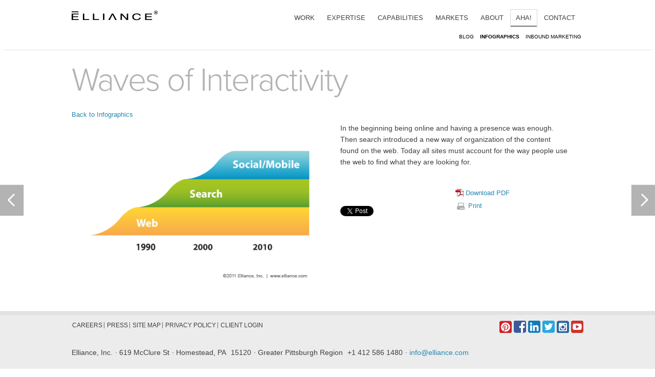

--- FILE ---
content_type: text/html; charset=utf-8
request_url: https://www.elliance.com/aha/infographics/waves-of-interactivity.aspx
body_size: 15809
content:
<!DOCTYPE html>
<!--[if lt IE 7]>      <html class="no-js lt-ie9 lt-ie8 lt-ie7"> <![endif]-->
<!--[if IE 7]>         <html class="no-js lt-ie9 lt-ie8"> <![endif]-->
<!--[if IE 8]>         <html class="no-js lt-ie9"> <![endif]-->
<!--[if gt IE 8]><!--> <html class="no-js" lang="en"> <!--<![endif]-->
    <head>
            <title>Waves of Interactivity :: SEO, Search Marketing, &amp; Social Media Infographics :: Elliance</title>
        <meta charset="utf-8">
        <meta name="viewport" content="width=device-width">
        <meta name="google-site-verification" content="if119P0J5Ly2szh0KEi1yxFkKZgM2svmql0TFhWyFKo" />
        <!-- Google Tag Manager -->
        <script>(function(w,d,s,l,i){w[l]=w[l]||[];w[l].push({'gtm.start':
        new Date().getTime(),event:'gtm.js'});var f=d.getElementsByTagName(s)[0],
        j=d.createElement(s),dl=l!='dataLayer'?'&l='+l:'';j.async=true;j.src=
        'https://www.googletagmanager.com/gtm.js?id='+i+dl;f.parentNode.insertBefore(j,f);
        })(window,document,'script','dataLayer','GTM-MFHTFC8');</script>
        <!-- End Google Tag Manager -->
        
    <!-- open graph -->
    <meta property="og:title" content="" />
    <meta property="og:type" content="article" />
    <meta property="og:image" content="https://www.elliance.com/media/61910/waves_of_interactivity.gif" />
    <meta property="og:url" content="https://www.elliance.com/aha/infographics/waves-of-interactivity.aspx" />
    <meta property="og:site_name" content="elliance.com" />
    <meta property="og:description" content="" />
    <meta property="fb:app_id" content="196059040445021" />
    <!-- twitter card tags -->
    <!-- unapproved, so commenting this out.
    <meta property="twitter:card" content="photo" />
    <meta property="twitter:title" content="Waves of Interactivity" />
    <meta property="twitter:image" content="https://www.elliance.com/media/61910/waves_of_interactivity.gif" />
    <meta property="twitter:site" content="@elliance" />
    <meta property="twitter:creator" content="@elliance" />
    -->

            <meta name="Description" content="In the beginning being online and having a presence was enough. Then search introduced a new way of organization of the content found on the web. Today all sites must account for the way people use the web to find what they are looking for." />
            <meta name="Keywords" content="Waves of Interactivity" />
            <meta name="WT.cg_n" content="Infographics" />
            <meta name="WT.cg_s" content="Waves%20of%20Interactivity" />
            <meta name="Title" content="Waves of Interactivity :: SEO, Search Marketing, &amp; Social Media Infographics :: Elliance" />

        <!-- Ensure OG site name always present -->
        <meta property='og:site_name' value='Elliance, Inc.'/>

        <!-- Ensure dynamic OG description and title if info present -->

        <!-- set og:url to the OLD page URLs since these pages moved from /about/markets to /markets -->
          <link rel="canonical" href="https://www.elliance.com/aha/infographics/waves-of-interactivity.aspx" />
          <meta property="og:url" content="https://www.elliance.com/aha/infographics/waves-of-interactivity.aspx" />
          <!-- Ensure OG image is always present -->
            <meta property='og:image' content='https://www.elliance.com/images/interface/elliance-og-image.jpg' />


        <script type="text/javascript">document.cookie = 'viewport=' + document.documentElement.clientWidth + 'x' + document.documentElement.clientHeight + '; path=/';</script>
        <link rel="stylesheet" href="/stylesheets/screen.css" media="all">
		<link rel="stylesheet" href="/stylesheets/print.css" media="print">

		<link rel="apple-touch-icon" href="/images/interface/touch-icon.png" />
        <link rel="apple-touch-icon" sizes="72x72" href="/images/interface/apple-touch-icon-iphone.png" />
        <link rel="apple-touch-icon" sizes="114x114" href="/images/interface/apple-touch-icon-iphone4.png" />
        <link rel="apple-touch-icon" sizes="128x128" href="/images/interface/apple-touch-icon-ipad.png" />
        <link rel="apple-touch-icon" sizes="144x144" href="/images/interface/apple-touch-icon-ipad3.png" />
        <link rel="shortcut icon" href="/images/interface/favicon.ico" />

        <script src="/js/vendor/modernizr-2.6.2.min.js"></script>
        <script type="text/javascript" src="//use.typekit.net/pye2lpt.js"></script>
        <script type="text/javascript">            try { Typekit.load(); } catch (e) { }</script>
        

		<!--[if lt IE 9]>
		<script src="/js/vendor/respond.min.js"></script>
		<![endif]-->

    </head>
    <body>
    <!-- Google Tag Manager (noscript) -->
    <noscript><iframe src="https://www.googletagmanager.com/ns.html?id=GTM-MFHTFC8"
    height="0" width="0" style="display:none;visibility:hidden"></iframe></noscript>
    <!-- End Google Tag Manager (noscript) -->
        <div id="core">

            <nav id="mobile-menu" role="navigation" class="Scrollable">
                
<ul id="mobile-nav">
    <li class="first"><a href="/work.aspx">Work</a></li>
    <li><a href="/expertise.aspx">Expertise</a></li>
    <li><a href="/capabilities.aspx">Capabilities</a></li>
    <li><a href="/markets.aspx">Markets</a></li>
    <li><a href="/about.aspx">About</a></li>
    <li class="selected"><a href="https://aha.elliance.com/">Aha!</a>
        <ul>
            <li class="first"><a href="http://aha.elliance.com/">Blog</a></li>
            <li class="selected"><a href="/aha/infographics.aspx">Infographics</a></li>
            <li><a href="http://inbound-marketing-flashcards.elliance.com/">Inbound Marketing</a></li>
        </ul>
    </li>
    <li><a href="/contact.aspx">Contact</a></li>
</ul>
            </nav>

            <div class="main" role="main" >
                <div class="legacy-header">
                    <div id="header">
                        <a href="/">
                            <img class="logo" src="/images/interface/elliance-main-logo.png" alt="Elliance Inc." />
                        </a>
                        <nav class="off-canvas-navigation">
                            <ul>
                                <li class="menu-item"><a class="menu-button" href="#menu"><span class="sr-only">Menu</span></a></li>
                                <li class="sidebar-item"><a class="sidebar-button" href="/contact.aspx"><span class="sr-only">Contact Us</span></a></li>
                            </ul>
                        </nav>

                        <nav id="menu">

                            
<ul id="nav">
    <li class="first"><a href="/work.aspx">Work</a></li>
    <li><a href="/expertise.aspx">Expertise</a></li>
    <li><a href="/capabilities.aspx">Capabilities</a></li>
    <li><a href="/markets.aspx">Markets</a></li>
    <li><a href="/about.aspx">About</a></li>
    <li class="selected"><a href="https://aha.elliance.com/">Aha!</a></li>
    <li><a href="/contact.aspx">Contact</a></li>
</ul>




<ul id="subnav">
    <li class="first"><a href="http://aha.elliance.com/">Blog</a></li>
    <li class="selected"><a href="/aha/infographics.aspx">Infographics</a></li>
    <li><a href="http://inbound-marketing-flashcards.elliance.com/">Inbound Marketing</a></li>
</ul>

                        </nav>

                    </div>
                </div>
                <div id="main-section">




    <div class="words">
        <h1 class="headline">
Waves of Interactivity        </h1>
    </div>

<div class="infographics">

            <a href="/aha/infographics.aspx" class="">Back to Infographics</a>
<br />

    <div class="info-panel">
	    <div class="pane">
            <img src="/media/61910/waves_of_interactivity.gif" alt="In the beginning being online and having a presence was enough." />
        </div>
	    <div class="pane info-desc">
	        
<p>In the beginning being online and having a presence was enough.
Then search introduced a new way of organization of the content
found on the web. Today all sites must account for the way people
use the web to find what they are looking for.</p>

	        <div class="love">
        <ul class="social-media-buttons">
            <li class="fb">    <iframe class="share-button" src="//www.facebook.com/plugins/like.php?href=https%3a%2f%2fwww.elliance.com%2faha%2finfographics%2fwaves-of-interactivity.aspx&width=110&height=21&colorscheme=light&layout=button_count&action=like&show_faces=false&send=false"></iframe>
</li>
    <li class="tw">    <a href="https://twitter.com/share" class="twitter-share-button share-button" data-url="https%3a%2f%2fwww.elliance.com%2faha%2finfographics%2fwaves-of-interactivity.aspx" data-via="elliance"></a>
    <script>!function (d, s, id) { var js, fjs = d.getElementsByTagName(s)[0], p = /^http:/.test(d.location) ? 'http' : 'https'; if (!d.getElementById(id)) { js = d.createElement(s); js.id = id; js.src = p + '://platform.twitter.com/widgets.js'; fjs.parentNode.insertBefore(js, fjs); } } (document, 'script', 'twitter-wjs');</script>
</li>

    </ul>

</div>
<ul class="print-pdf">
    <li>
        <a class="pdf-link" href="/media/61418/waves_of_interactivity.pdf">Download PDF</a>
    </li>
    <li>
        <a class="print" href="#" onclick="window.print(); return false;">Print</a>
    </li>
</ul>
<!-- google share js -->
<script type="text/javascript" src="https://apis.google.com/js/plusone.js"></script>
            <!--ï»¿
<div class="seograms-callout">
    <div class="copy-container">
        <p>Get instant access to our entire collection of infographics on your iPhone.</p>
        <p><a href="http://seograms.elliance.com/">
            <span>Learn more about</span> SEOGrams App &raquo;</a></p>
    </div>
    <a href="http://seograms.elliance.com/"><img src="/images/interface/seograms-iphone.png" alt="SEOGrams by Elliance" /></a>
</div>
-->

        </div>
    </div>
</div></div>


                <footer id="footer">
                    <div class="foot-wrap">
                        <div class="site-footer" role="contentinfo">
                            <ul class="share-links nav">
                                <li><a target="_blank" class="pinterest" href="http://www.pinterest.com/elliance">Pintrest</a></li>
                                <li><a target="_blank" class="facebook" href="https://www.facebook.com/Elliance">Facebook</a></li>
                                <li><a target="_blank" class="linkedin" href="http://www.linkedin.com/company/elliance">LinkedIn</a></li>
                                <li><a target="_blank" class="twitter" href="https://twitter.com/elliance">Twitter</a></li>
                                <li><a target="_blank" class="instagram" href="https://www.instagram.com/elliance/">Instagram</a></li>
                                <li><a target="_blank" class="youtube" href="https://www.youtube.com/user/Elliance">YouTube</a></li>
                            </ul>

                            <ul id="footer-nav" class="nav">
                                <li><a href="/about/careers.aspx">Careers</a></li>
                                <li><a href="/about/news.aspx">Press</a></li>
                                <li><a href="/site-map.aspx">Site Map</a></li>
                                <li><a href="/about/privacy-policy.aspx">Privacy Policy</a></li>
                                <li><a href="/client-login.aspx" class="last">Client Login</a></li>
                            </ul>

                            <p class="adr"><span>Elliance, Inc.</span> <span class="street-address">619 McClure St</span> <span class="region">Homestead, PA</span> <span class="postal-code">15120</span> <span class="region">Greater Pittsburgh Region</span> <span>+1 412 586 1480</span> <span class="email"><a href="mailto:info@elliance.com" itemprop="email">info@elliance.com</a></span></p>
			    <p><span style="font: 10px Arial, Sans-Serif;">© Copyright 1994-<script>document.write(new Date().getFullYear())</script> Elliance, Inc.</span></p>
                        </div>
                    </div>
                    <!--<div class="back-to-top">
                        <div class="contained">
                            <div class="row">
                                <div class="top-trigger"><a>Back to Top &#9650;</a></div>
                            </div>
                        </div>
                    </div>
                        -->

                </footer>
            </div>

            
    <nav class="anchored-navigation">
	<ul>
		<li class="prev">        <a href="/aha/infographics/seo-factors.aspx" class="">Prev.</a>
</li>
		<li class="next">        <a href="/aha/infographics/budget-imbalance.aspx" class="">Next</a>
</li>
	</ul>
</nav>
;
        <script src="//ajax.googleapis.com/ajax/libs/jquery/1.8.2/jquery.min.js"></script>
        <script>            window.jQuery || document.write('<script src="/js/vendor/jquery-1.8.2.min.js"><\/script>')</script>
        <script src="/js/breakpoints.js"></script>
        <script src="/js/main.js"></script>
        <script src="/js/includes/elliance.analytics.standard.js"></script>
		<script src="/js/plugins.js"></script>
		<script src="/js/social.js"></script>
        
        <script src="/js/vendor/jquery.validate.min.js"></script>
        <script src="/js/vendor/jquery.validate.unobtrusive.min.js"></script>
        <script src="/js/vendor/jquery.unobtrusive-ajax.min.js"></script>

        

  	    <script type="text/javascript">
  	        var _gaq = _gaq || [];
  	        _gaq.push(['_setAccount', 'UA-189689-18']);
  	        _gaq.push(["_setDomainName", ".elliance.com"]);
  	        _gaq.push(['_setAllowLinker', true]);
  	        if (document.getElementById("contact-us-thanks") !== null) {
  	            _gaq.push(['_setCustomVar', 1, 'visitor-type', 'Lead', 2]);
  	        } else {
  	            _gaq.push(['_trackPageview']);
  	        }
  	        (function () {
  	            var ga = document.createElement('script'); ga.type = 'text/javascript'; ga.async = true;
  	            ga.src = ('https:' == document.location.protocol ? 'https://ssl' : 'http://www') + '.google-analytics.com/ga.js';
  	            var s = document.getElementsByTagName('script')[0]; s.parentNode.insertBefore(ga, s);
  	        })();
	    </script>
        <!-- facebook pixel. -->
        <script type="text/javascript">
    adroll_adv_id = "X4YMARJQZRGYLIHUJNOK5H";
    adroll_pix_id = "WGWZVZFGSNE3RJFTDAQ5P5";
    /* OPTIONAL: provide email to improve user identification */
    /* adroll_email = "username@example.com"; */
    (function () {
        var _onload = function(){
            if (document.readyState && !/loaded|complete/.test(document.readyState)){setTimeout(_onload, 10);return}
            if (!window.__adroll_loaded){__adroll_loaded=true;setTimeout(_onload, 50);return}
            var scr = document.createElement("script");
            var host = (("https:" == document.location.protocol) ? "https://s.adroll.com" : "http://a.adroll.com");
            scr.setAttribute('async', 'true');
            scr.type = "text/javascript";
            scr.src = host + "/j/roundtrip.js";
            ((document.getElementsByTagName('head') || [null])[0] ||
                document.getElementsByTagName('script')[0].parentNode).appendChild(scr);
        };
        if (window.addEventListener) {window.addEventListener('load', _onload, false);}
        else {window.attachEvent('onload', _onload)}
    }());
        </script>
    </body>
</html>


--- FILE ---
content_type: text/css
request_url: https://www.elliance.com/stylesheets/screen.css
body_size: 102958
content:
/* line 5, ../../../../../../Library/Ruby/Gems/2.0.0/gems/compass-core-1.0.3/stylesheets/compass/reset/_utilities.scss */
html, body, div, span, applet, object, iframe,
h1, h2, h3, h4, h5, h6, p, blockquote, pre,
a, abbr, acronym, address, big, cite, code,
del, dfn, em, img, ins, kbd, q, s, samp,
small, strike, strong, sub, sup, tt, var,
b, u, i, center,
dl, dt, dd, ol, ul, li,
fieldset, form, label, legend,
table, caption, tbody, tfoot, thead, tr, th, td,
article, aside, canvas, details, embed,
figure, figcaption, footer, header, hgroup,
menu, nav, output, ruby, section, summary,
time, mark, audio, video {
  margin: 0;
  padding: 0;
  border: 0;
  font: inherit;
  font-size: 100%;
  vertical-align: baseline;
}

/* line 22, ../../../../../../Library/Ruby/Gems/2.0.0/gems/compass-core-1.0.3/stylesheets/compass/reset/_utilities.scss */
html {
  line-height: 1;
}

/* line 24, ../../../../../../Library/Ruby/Gems/2.0.0/gems/compass-core-1.0.3/stylesheets/compass/reset/_utilities.scss */
ol, ul {
  list-style: none;
}

/* line 26, ../../../../../../Library/Ruby/Gems/2.0.0/gems/compass-core-1.0.3/stylesheets/compass/reset/_utilities.scss */
table {
  border-collapse: collapse;
  border-spacing: 0;
}

/* line 28, ../../../../../../Library/Ruby/Gems/2.0.0/gems/compass-core-1.0.3/stylesheets/compass/reset/_utilities.scss */
caption, th, td {
  text-align: left;
  font-weight: normal;
  vertical-align: middle;
}

/* line 30, ../../../../../../Library/Ruby/Gems/2.0.0/gems/compass-core-1.0.3/stylesheets/compass/reset/_utilities.scss */
q, blockquote {
  quotes: none;
}

/* line 103, ../../../../../../Library/Ruby/Gems/2.0.0/gems/compass-core-1.0.3/stylesheets/compass/reset/_utilities.scss */
q:before, q:after, blockquote:before, blockquote:after {
  content: "";
  content: none;
}

/* line 32, ../../../../../../Library/Ruby/Gems/2.0.0/gems/compass-core-1.0.3/stylesheets/compass/reset/_utilities.scss */
a img {
  border: none;
}

/* line 116, ../../../../../../Library/Ruby/Gems/2.0.0/gems/compass-core-1.0.3/stylesheets/compass/reset/_utilities.scss */
article, aside, details, figcaption, figure, footer, header, hgroup, main, menu, nav, section, summary {
  display: block;
}

.sr-only {
  position: absolute;
  left: -9999px;
}

/* line 1, ../sass/parts/navigation/_navigation.scss */
#menu {
  text-align: right;
  margin-top: -35px;
  padding-bottom: 5px;
  text-transform: uppercase;
}

/* line 3, ../sass/parts/navigation/_navigation.scss */
#menu #nav {
  padding-bottom: 10px;
}

/* line 9, ../sass/parts/navigation/_navigation.scss */
#menu #nav .selected a {
  outline: 1px solid #D7D7D7;
  border-bottom: 2px solid #838383;
}

/* line 14, ../sass/parts/navigation/_navigation.scss */
#menu #nav .selected a:hover {
  outline: 1px solid #FFF;
  border-bottom: 2px solid #838383;
}

/* line 23, ../sass/parts/navigation/_navigation.scss */
#menu #nav li {
  margin-left: 6px;
  margin-right: 6px;
}

/* line 28, ../sass/parts/navigation/_navigation.scss */
#menu #nav li a {
  padding: 8px 10px 8px 10px;
  text-decoration: none;
  color: #3F3F3F;
  outline: 1px solid #FFF;
  border-bottom: 2px solid #FFF;
}

/* line 37, ../sass/parts/navigation/_navigation.scss */
#menu #nav li a:hover {
  outline: 1px solid #D7D7D7;
  border-bottom: 2px solid #838383;
}

/* line 52, ../sass/parts/navigation/_navigation.scss */
#menu #subnav .selected a {
  border: none !important;
  font-weight: bold;
}

/* line 59, ../sass/parts/navigation/_navigation.scss */
#menu #subnav li {
  padding: 0 4px 0 4px;
}

/* line 63, ../sass/parts/navigation/_navigation.scss */
#menu #subnav li a {
  color: #000;
}

/* line 67, ../sass/parts/navigation/_navigation.scss */
#menu #subnav li a:hover {
  border-top: none;
  border-left: none;
  border-right: none;
  border-bottom: 2px solid #838383;
}

@media screen and (max-width: 500px) {
  /* line 88, ../sass/parts/navigation/_navigation.scss */
  #menu {
    display: none;
  }

  /* line 90, ../sass/parts/navigation/_navigation.scss */
  .off-canvas-navigation {
    width: 95%;
    padding-left: 2.5%;
    overflow: hidden;
    display: block;
    margin-top: -15px;
  }

  /* line 103, ../sass/parts/navigation/_navigation.scss */
  .off-canvas-navigation ul li a {
    display: block;
    background-size: 70%;
    width: 80px;
    height: 30px;
  }

  /* line 113, ../sass/parts/navigation/_navigation.scss */
  .off-canvas-navigation ul li.menu-item {
    display: block;
    float: left;
    padding-top: 5px;
  }

  /* line 120, ../sass/parts/navigation/_navigation.scss */
  .off-canvas-navigation ul li.menu-item a {
    background: url(../images/interface/menu-button.png) no-repeat -5px -10px;
    background-size: 70%;
  }

  /* line 127, ../sass/parts/navigation/_navigation.scss */
  .off-canvas-navigation ul li.sidebar-item {
    float: right;
    padding-top: 5px;
  }

  /* line 133, ../sass/parts/navigation/_navigation.scss */
  .off-canvas-navigation ul li.sidebar-item a {
    background: url(../images/interface/contact-button.png) no-repeat 5px -13px;
    background-size: 80%;
  }
}
@media screen and (min-width: 500px) {
  /* line 145, ../sass/parts/navigation/_navigation.scss */
  .off-canvas-navigation, #mobile-menu {
    display: none;
  }

  /* line 151, ../sass/parts/navigation/_navigation.scss */
  #menu #subnav.mac-os li {
    font-size: .82em;
  }

  /* line 156, ../sass/parts/navigation/_navigation.scss */
  #menu #subnav li {
    display: inline;
    font-size: .85em;
  }

  /* line 167, ../sass/parts/navigation/_navigation.scss */
  #menu #nav {
    margin-left: 10px;
  }

  /* line 172, ../sass/parts/navigation/_navigation.scss */
  #menu #nav li {
    display: inline-block;
  }

  /* line 176, ../sass/parts/navigation/_navigation.scss */
  #menu #nav li a {
    line-height: 32px;
    margin-left: -12px;
  }
}
@media screen and (max-width: 760px) {
  /* line 189, ../sass/parts/navigation/_navigation.scss */
  #menu {
    text-align: center;
    padding-top: 10px;
    margin-top: 0;
  }

  /* line 198, ../sass/parts/navigation/_navigation.scss */
  #menu #nav li a {
    padding: 8px 14px 8px 10px;
  }
}
/* line 1, ../sass/parts/navigation/_off-canvas.scss */
[role="navigation"],
[role="main"],
#sidebar {
  -webkit-transition: .2s all ease;
  transition: .2s all ease;
  width: 100%;
  display: block;
  position: relative;
}

/* line 14, ../sass/parts/navigation/_off-canvas.scss */
.js [role="navigation"] {
  margin-left: -100%;
  float: left;
  position: absolute;
  z-index: 2;
}

/* line 20, ../sass/parts/navigation/_off-canvas.scss */
.js [role="navigation"] ul {
  padding: 0px;
}

/* line 23, ../sass/parts/navigation/_off-canvas.scss */
.js [role="navigation"] ul li {
  font-size: 1.3em;
  border-bottom: 1px solid #b5b4b4;
  line-height: 2.5em;
  padding-left: 20px;
  /*
  &:last-child {
      display: none;
  }
  */
}

/* line 35, ../sass/parts/navigation/_off-canvas.scss */
.js [role="navigation"] ul li ul {
  position: relative;
  left: -20px;
  margin-right: -20px;
  background-color: #6d7275;
}

/* line 41, ../sass/parts/navigation/_off-canvas.scss */
.js [role="navigation"] ul li ul li {
  border-bottom: 1px solid #7f8182;
  font-size: 1em;
  padding-left: 40px;
}

/* line 46, ../sass/parts/navigation/_off-canvas.scss */
.js [role="navigation"] ul li ul li:last-child {
  display: inline-block;
}

/* line 50, ../sass/parts/navigation/_off-canvas.scss */
.js [role="navigation"] ul li ul li a {
  color: #f2f2f2;
}

/* line 56, ../sass/parts/navigation/_off-canvas.scss */
.js [role="navigation"] ul li a {
  display: block;
  color: #555657;
}

/* line 64, ../sass/parts/navigation/_off-canvas.scss */
.js [role="main"] {
  margin-left: 0;
  float: left;
  z-index: 1;
  position: relative;
}

/* line 71, ../sass/parts/navigation/_off-canvas.scss */
.contact-form {
  width: 100%;
  overflow: auto;
  max-width: 1000px;
  margin: auto;
}

/* line 77, ../sass/parts/navigation/_off-canvas.scss */
.contact-form .span4 {
  font-family: "Helvetica Nueue", Helvetica, Verdana, sans-serif;
  width: 45%;
  margin-right: 5%;
  float: left;
}

/* line 84, ../sass/parts/navigation/_off-canvas.scss */
.contact-form .Any {
  display: none;
}

/* line 89, ../sass/parts/navigation/_off-canvas.scss */
.contact-form label {
  font-size: 1em;
  text-transform: uppercase;
  font-weight: bold;
  display: block;
}

/* line 96, ../sass/parts/navigation/_off-canvas.scss */
.contact-form .inline {
  display: inline;
}

/* line 100, ../sass/parts/navigation/_off-canvas.scss */
.contact-form input[type=submit] {
  color: #fff;
  padding: 10px;
  border: 0;
  min-width: 100px;
  text-align: center;
  border-radius: 6px;
  background: -webkit-gradient(linear, left top, left bottom, from(#3f789e), to(#63a7d4));
  background: -webkit-linear-gradient(top, #3f789e, #63a7d4);
  background: -o-linear-gradient(top, #3f789e, #63a7d4);
  background-color: #3f789e;
  margin-top: 10px;
  cursor: pointer;
  margin-bottom: 20px;
}

/* line 120, ../sass/parts/navigation/_off-canvas.scss */
.contact-form input[type=text], .contact-form textarea, .contact-form input[type=tel], .contact-form input[type=email] {
  padding: 5px;
  width: 85%;
  background-color: #D4D4D4;
  border: 1px solid #CCC;
}

/* line 126, ../sass/parts/navigation/_off-canvas.scss */
.contact-form input[type=text]:focus, .contact-form textarea:focus, .contact-form input[type=tel]:focus, .contact-form input[type=email]:focus {
  background-color: #FFF;
  font-size: 1.5em;
}

/* line 133, ../sass/parts/navigation/_off-canvas.scss */
.js #sidebar {
  float: left;
  background-color: #ececec;
  margin-top: -5px;
}

/* line 139, ../sass/parts/navigation/_off-canvas.scss */
.js #sidebar .contact-wrapper {
  max-width: 1000px;
  margin: 0 auto;
  padding-top: 20px;
  width: 95%;
}

/* line 145, ../sass/parts/navigation/_off-canvas.scss */
.js #sidebar .contact-wrapper .span4.address {
  border-right: 1px dotted #666;
}

/* line 149, ../sass/parts/navigation/_off-canvas.scss */
.js #sidebar .contact-wrapper .span4 {
  font-family: "Helvetica Nueue", Helvetica, Verdana, sans-serif;
  height: 300px;
  width: 28%;
  margin-right: 5%;
  float: left;
}

/* line 157, ../sass/parts/navigation/_off-canvas.scss */
.js #sidebar .contact-wrapper .span4 h3 {
  font-size: 2.5em;
}

/* line 161, ../sass/parts/navigation/_off-canvas.scss */
.js #sidebar .contact-wrapper .span4 address {
  line-height: 1.5;
  font-size: 1.3em;
  color: #666;
  padding-bottom: 20px;
}

/* line 168, ../sass/parts/navigation/_off-canvas.scss */
.js #sidebar .contact-wrapper .span4 .map-button {
  color: #fff;
  padding: 10px;
  min-width: 100px;
  text-align: center;
  border-radius: 6px;
  background: -webkit-gradient(linear, left top, left bottom, from(#3f789e), to(#63a7d4));
  background: -webkit-linear-gradient(top, #3f789e, #63a7d4);
  background: -o-linear-gradient(top, #3f789e, #63a7d4);
  background-color: #3f789e;
  margin-top: 10px;
  cursor: pointer;
  border: 0;
  margin-bottom: 20px;
}

/* line 188, ../sass/parts/navigation/_off-canvas.scss */
.js #sidebar .contact-wrapper .span4 .contact-phone {
  padding-top: 20px;
}

/* line 191, ../sass/parts/navigation/_off-canvas.scss */
.js #sidebar .contact-wrapper .span4 .contact-phone p, .js #sidebar .contact-wrapper .span4 .contact-phone a {
  padding: 0;
  font-size: 1.3em;
  line-height: 1.5;
  color: #666;
}

/* line 201, ../sass/parts/navigation/_off-canvas.scss */
.js #sidebar h4 {
  color: #2587b2;
  padding: 20px;
  font-size: 2.1em;
  line-height: 2.5em;
}

/* line 208, ../sass/parts/navigation/_off-canvas.scss */
.js #sidebar p {
  padding: 20px;
  font-size: 2.1em;
  line-height: 2.5em;
}

/* line 215, ../sass/parts/navigation/_off-canvas.scss */
.active-nav [role="navigation"] {
  margin-left: 0;
  width: 80%;
  height: 100%;
  background: #ececec;
  border-right: 1px solid #999;
  position: fixed;
  overflow: auto;
}

/* line 225, ../sass/parts/navigation/_off-canvas.scss */
.active-nav [role="main"] {
  margin-left: 80%;
}

/* line 229, ../sass/parts/navigation/_off-canvas.scss */
.active-sidebar [role="main"] {
  margin-left: -90%;
  left: 10%;
}

/* line 234, ../sass/parts/navigation/_off-canvas.scss */
.active-sidebar #sidebar {
  top: 0;
  display: inline !important;
  width: 90%;
  margin-left: 110%;
  position: fixed;
  overflow: auto;
  height: 100%;
  background: #ececec;
  border-left: 1px solid #999;
  padding: 10px 10px 10px 15px;
}

/* line 247, ../sass/parts/navigation/_off-canvas.scss */
#core {
  width: 100%;
  overflow: hidden;
}

/* line 252, ../sass/parts/navigation/_off-canvas.scss */
.active-nav [role="main"] {
  -webkit-transition: .1s all ease;
  transition: .1s all ease;
}

/* line 260, ../sass/parts/navigation/_off-canvas.scss */
.off-canvas-navigation {
  width: 95%;
  overflow: hidden;
  display: block;
}

/* line 265, ../sass/parts/navigation/_off-canvas.scss */
.off-canvas-navigation ul li {
  width: 20%;
  display: block;
  float: left;
}

/* line 270, ../sass/parts/navigation/_off-canvas.scss */
.off-canvas-navigation ul li .sidebar-item {
  float: right;
}

@media screen and (max-width: 760px) {
  /* line 278, ../sass/parts/navigation/_off-canvas.scss */
  .contact-form .span4 {
    width: 100%;
    float: left;
    margin-right: 0;
    border-right: 0;
  }

  /* line 285, ../sass/parts/navigation/_off-canvas.scss */
  .contact-form input[type=text], .contact-form textarea, .contact-form input[type=phone], .contact-form input[type=email], .contact-form input[type=tel] {
    width: 83%;
  }

  /* line 290, ../sass/parts/navigation/_off-canvas.scss */
  .js #sidebar .contact-wrapper .span4 {
    width: 46%;
    float: left;
    margin-right: 0;
    border-right: 0;
  }

  /* line 296, ../sass/parts/navigation/_off-canvas.scss */
  .js #sidebar .contact-wrapper .span4 input[type=text], .js #sidebar .contact-wrapper .span4 textarea, .js #sidebar .contact-wrapper .span4 input[type=phone], .js #sidebar .contact-wrapper .span4 input[type=email], .js #sidebar .contact-wrapper .span4 input[type=tel] {
    width: 83%;
  }

  /* line 302, ../sass/parts/navigation/_off-canvas.scss */
  .js #sidebar .contact-wrapper .span4.contact {
    width: 46%;
    float: right;
  }
}
@media screen and (min-width: 500px) {
  /* line 310, ../sass/parts/navigation/_off-canvas.scss */
  .menu-button, .sidebar-button, .js [role="navigation"] {
    display: none;
  }

  /* line 315, ../sass/parts/navigation/_off-canvas.scss */
  .contact-form input[type=text], .contact-form input[type=tel], .contact-form input[type=email] {
    width: 85%;
    padding: 8px 0 8px 0px;
    margin: 5px 0 5px 0;
  }

  /* line 321, ../sass/parts/navigation/_off-canvas.scss */
  .contact-form textarea {
    width: 85%;
    padding: 10px 0 10px 5px;
    font-family: "Helvetica Nueue", Helvetica, Verdana, sans-serif;
  }

  /* line 328, ../sass/parts/navigation/_off-canvas.scss */
  .js #sidebar {
    display: inline;
    margin-right: 0;
  }

  /* line 335, ../sass/parts/navigation/_off-canvas.scss */
  .js #sidebar .contact-wrapper .span4 input[type=text], .js #sidebar .contact-wrapper .span4 input[type=tel], .js #sidebar .contact-wrapper .span4 input[type=email] {
    width: 85%;
    padding: 8px 0 8px 0px;
    margin: 5px 0 5px 0;
  }

  /* line 341, ../sass/parts/navigation/_off-canvas.scss */
  .js #sidebar .contact-wrapper .span4 textarea {
    width: 85%;
    padding: 10px 0 10px 5px;
    font-family: "Helvetica Nueue", Helvetica, Verdana, sans-serif;
  }

  /* line 351, ../sass/parts/navigation/_off-canvas.scss */
  #sidebar .copyright {
    display: block;
    clear: both;
    max-width: 1000px;
    font: 10px Arial, Sans-Serif;
    margin: 0 auto;
    padding-bottom: 10px;
    width: 96%;
  }
}
@media screen and (max-width: 500px) {
  /* line 365, ../sass/parts/navigation/_off-canvas.scss */
  .js #sidebar .contact-wrapper .span4.address {
    border-right: 0;
  }

  /* line 370, ../sass/parts/navigation/_off-canvas.scss */
  .js #sidebar .contact-wrapper .span4.contact:last-of-type {
    padding-top: 40px;
  }

  /* line 375, ../sass/parts/navigation/_off-canvas.scss */
  .contact-form input[type=text], .contact-form input[type=phone], .contact-form input[type=email], .contact-form input[type=tel] {
    width: 85%;
    padding: 10px 0 10px 5px;
    margin: 5px 0 5px 0;
  }

  /* line 381, ../sass/parts/navigation/_off-canvas.scss */
  .contact-form textarea {
    width: 85%;
    padding: 10px 0 10px 5px;
    font-family: "Helvetica Nueue", Helvetica, Verdana, sans-serif;
  }

  /* line 387, ../sass/parts/navigation/_off-canvas.scss */
  /* line 393, ../sass/parts/navigation/_off-canvas.scss */
  .contact-form .span4 {
    width: 100% !important;
    float: none;
    border-right: 0;
    margin-bottom: 0;
  }

  /* line 400, ../sass/parts/navigation/_off-canvas.scss */
  .contact-form .comp-name {
    padding-top: 20px;
  }

  /* line 404, ../sass/parts/navigation/_off-canvas.scss */
  .contact-form input[type=text], .contact-form input[type=phone], .contact-form input[type=email], .contact-form input[type=tel] {
    width: 85%;
    padding: 10px 0 10px 5px;
    margin: 5px 0 5px 0;
  }

  /* line 410, ../sass/parts/navigation/_off-canvas.scss */
  .contact-form textarea {
    width: 85%;
    padding: 10px 0 10px 5px;
    font-family: "Helvetica Nueue", Helvetica, Verdana, sans-serif;
  }

  /* line 416, ../sass/parts/navigation/_off-canvas.scss */
  /* line 421, ../sass/parts/navigation/_off-canvas.scss */
  .js #sidebar {
    margin-right: -200%;
    z-index: 2;
    background-color: #ececec;
    display: none;
  }

  /* line 427, ../sass/parts/navigation/_off-canvas.scss */
  .js #sidebar .contact-wrapper {
    padding-top: 0;
  }

  /* line 430, ../sass/parts/navigation/_off-canvas.scss */
  .js #sidebar .contact-wrapper .span4 {
    width: 100% !important;
    float: none;
    border-right: 0;
    margin-bottom: 0;
  }

  /* line 436, ../sass/parts/navigation/_off-canvas.scss */
  .js #sidebar .contact-wrapper .span4:last-child {
    padding-top: 0px;
  }

  /* line 441, ../sass/parts/navigation/_off-canvas.scss */
  .js #sidebar .contact-wrapper .span4:first-of-type address, .js #sidebar .contact-wrapper .span4:first-of-type .contact-phone {
    width: 100%;
  }

  /* line 446, ../sass/parts/navigation/_off-canvas.scss */
  .js #sidebar .contact-wrapper .span4 .comp-name {
    padding-top: 20px;
  }

  /* line 450, ../sass/parts/navigation/_off-canvas.scss */
  .js #sidebar .contact-wrapper .span4 input[type=text], .js #sidebar .contact-wrapper .span4 input[type=phone], .js #sidebar .contact-wrapper .span4 input[type=email], .js #sidebar .contact-wrapper .span4 input[type=tel] {
    width: 85%;
    padding: 10px 0 10px 5px;
    margin: 5px 0 5px 0;
  }

  /* line 456, ../sass/parts/navigation/_off-canvas.scss */
  .js #sidebar .contact-wrapper .span4 textarea {
    width: 85%;
    padding: 10px 0 10px 5px;
    font-family: "Helvetica Nueue", Helvetica, Verdana, sans-serif;
  }

  /* line 462, ../sass/parts/navigation/_off-canvas.scss */
  .js #sidebar .contact-wrapper .span4 iframe {
    display: none;
  }

  /* line 470, ../sass/parts/navigation/_off-canvas.scss */
  #sidebar .copyright {
    display: none;
    clear: both;
    max-width: 1000px;
    font: 10px Arial, Sans-Serif;
    margin: 0 auto;
    padding-bottom: 10px;
  }
}
/* line 481, ../sass/parts/navigation/_off-canvas.scss */
.field-validation-error {
  color: #BE4646;
  display: block;
  text-transform: lowercase !important;
}

/* line 487, ../sass/parts/navigation/_off-canvas.scss */
.js #sidebar .contact-wrapper .span4 span.field-validation-error {
  text-transform: lowercase !important;
}

/* line 491, ../sass/parts/navigation/_off-canvas.scss */
#form-submit-success {
  padding-bottom: 20px;
}

/* line 495, ../sass/parts/navigation/_off-canvas.scss */
.form-processing-overlay {
  display: none;
  position: absolute;
  margin-left: 26%;
  top: 0;
  width: 60%;
  background-color: #ececec;
  height: 350px;
}

/* line 506, ../sass/parts/navigation/_off-canvas.scss */
.form-submitted .form-submit {
  backgroud-color: #434343;
  background: -webkit-gradient(linear, left top, left bottom, from(#434343), to(#434343)) !important;
}

/* line 511, ../sass/parts/navigation/_off-canvas.scss */
.form-submitted .form-processing-overlay {
  display: block;
}

/* line 1, ../sass/parts/navigation/_anchored-navigation.scss */
.anchored-navigation {
  display: block;
  position: fixed;
  top: 50%;
  z-index: 10;
  width: 100%;
}

/* line 12, ../sass/parts/navigation/_anchored-navigation.scss */
.anchored-navigation ul li a {
  padding: 20px 0 20px 0;
  width: 50px;
  color: #3F3F3F;
  font-weight: bold;
  text-transform: uppercase;
  overflow: hidden;
  border: 1px solid #CDCDCD;
  background-color: #000;
  opacity: .3;
  -webkit-transition: .2s all ease;
  transition: .2s all ease;
}

/* line 32, ../sass/parts/navigation/_anchored-navigation.scss */
.anchored-navigation ul li.prev a {
  background-image: url(../images/interface/anchor-left.png);
  background-repeat: no-repeat;
  background-position: 80px 12px;
  left: -70px;
  position: absolute;
  padding-right: 55px;
  float: left;
  text-align: left;
  padding-left: 10px;
}

/* line 48, ../sass/parts/navigation/_anchored-navigation.scss */
.anchored-navigation ul li.next a {
  background-image: url(../images/interface/anchor-right.png);
  background-repeat: no-repeat;
  background-position: 5px 12px;
  text-align: right;
  right: -70px;
  float: right;
  position: absolute;
  padding-left: 55px;
  padding-right: 10px;
}

/* line 64, ../sass/parts/navigation/_anchored-navigation.scss */
.no-touch .anchored-navigation li.prev a:hover {
  left: 0;
  opacity: .9;
  color: #fff;
}

/* line 71, ../sass/parts/navigation/_anchored-navigation.scss */
.no-touch .anchored-navigation li.next a:hover {
  right: 0;
  opacity: .9;
  color: #fff;
}

@media screen and (max-width: 500px) {
  /* line 85, ../sass/parts/navigation/_anchored-navigation.scss */
  .anchored-navigation ul li.prev a {
    opacity: .2;
    left: -93px;
    background-position: 90px 12px;
  }

  /* line 92, ../sass/parts/navigation/_anchored-navigation.scss */
  .anchored-navigation ul li.next a {
    opacity: .2;
    right: -90px;
    background-position: -5px 12px;
  }

  /* line 101, ../sass/parts/navigation/_anchored-navigation.scss */
  .no-touch .anchored-navigation li.prev a:hover {
    position: relative;
    left: -93px;
  }

  /* line 107, ../sass/parts/navigation/_anchored-navigation.scss */
  .no-touch .anchored-navigation li.next a:hover {
    position: relative;
    right: -90px;
  }
}
/* line 1, ../sass/parts/footer/_footer.scss */
.foot-wrap {
  background: #ececec;
  border-top: 8px solid #e2e2e2;
  clear: both;
  z-index: 9;
  position: relative;
}

/* line 9, ../sass/parts/footer/_footer.scss */
.site-footer {
  width: 95%;
  margin: 0 auto;
  clear: both;
  margin-top: 20px;
}

/* line 19, ../sass/parts/footer/_footer.scss */
.site-footer ul li {
  display: inline-block;
  margin-top: 10px;
}

/* line 24, ../sass/parts/footer/_footer.scss */
.site-footer ul li a {
  font-size: .9em;
  background-size: 100%;
  color: #3F3F3F;
  text-transform: uppercase;
  border-right: 1px solid #666;
  padding-right: 3px;
  padding-left: 1px;
}

/* line 34, ../sass/parts/footer/_footer.scss */
.site-footer ul li:last-child a {
  border-right: none;
}

/* line 40, ../sass/parts/footer/_footer.scss */
.site-footer a:hover {
  text-decoration: underline;
}

/* line 45, ../sass/parts/footer/_footer.scss */
.site-footer .share-links {
  float: right;
}

/* line 49, ../sass/parts/footer/_footer.scss */
.site-footer .share-links a {
  border: none;
  background: url(../images/interface/social-icons-24x24.png) no-repeat left top;
  display: inline-block;
  height: 24px;
  width: 24px;
  padding: 0;
  text-indent: -9999em;
}

/* line 60, ../sass/parts/footer/_footer.scss */
.site-footer .share-links .pinterest {
  background-position: 0 -149px;
}

/* line 61, ../sass/parts/footer/_footer.scss */
.site-footer .share-links .facebook {
  background-position: 0 -100px;
}

/* line 62, ../sass/parts/footer/_footer.scss */
.site-footer .share-links .google {
  background-position: 0 0;
}

.site-footer .share-links .youtube {
  background-position: 0 -25px;
}

/* line 63, ../sass/parts/footer/_footer.scss */
.site-footer .share-links .linkedin {
  background-position: 0 -75px;
}

/* line 64, ../sass/parts/footer/_footer.scss */
.site-footer .share-links .twitter {
  background-position: 0 -50px;
}

/* line 65, ../sass/parts/footer/_footer.scss */
.site-footer .share-links .instagram {
  background-position: 0 -174px;
}

/* line 69, ../sass/parts/footer/_footer.scss */
.site-footer .copyright {
  padding-top: 10px;
  font: 10px Arial, Sans-Serif;
  display: none;
  clear: both;
}

@media screen and (max-width: 1000px) {
  /* line 81, ../sass/parts/footer/_footer.scss */
  .share-links {
    float: right;
  }
}
@media screen and (max-width: 760px) {
  /* line 92, ../sass/parts/footer/_footer.scss */
  #footer-nav {
    padding-bottom: 20px;
  }

  /* line 98, ../sass/parts/footer/_footer.scss */
  #footer-nav li a {
    border: none;
  }

  /* line 107, ../sass/parts/footer/_footer.scss */
  .copyright {
    padding-bottom: 15px;
    margin: 0 auto;
  }
}
@media screen and (max-width: 500px) {
  /* line 113, ../sass/parts/footer/_footer.scss */
  .site-footer {
    padding-bottom: 10px;
  }

  /* line 117, ../sass/parts/footer/_footer.scss */
  .site-footer .copyright {
    display: block;
    text-align: center;
  }

  /* line 124, ../sass/parts/footer/_footer.scss */
  #footer-nav {
    width: 100%;
    display: block;
    text-align: center;
  }

  /* line 130, ../sass/parts/footer/_footer.scss */
  #footer-nav li {
    display: inline-block;
    width: auto;
    text-align: center;
  }

  /* line 139, ../sass/parts/footer/_footer.scss */
  .share-links {
    margin: 0 auto;
    width: 100%;
    float: none;
    display: block !important;
    text-align: center;
    padding-bottom: 10px;
  }

  /* line 148, ../sass/parts/footer/_footer.scss */
  .share-links li {
    width: 15%;
  }
}
/* line 157, ../sass/parts/footer/_footer.scss */
.about-us-microdata-extras {
  display: none;
}

/* line 161, ../sass/parts/footer/_footer.scss */
.foot-wrap {
  background: #ececec;
  border-top: 8px solid #e2e2e2;
  position: relative;
  width: 100%;
  float: left;
}

/* line 168, ../sass/parts/footer/_footer.scss */
.foot-wrap .adr {
  margin: 27px 0;
}

/* line 171, ../sass/parts/footer/_footer.scss */
.foot-wrap .adr span {
  display: block;
}

@media (min-width: 760px) {
  /* line 175, ../sass/parts/footer/_footer.scss */
  .foot-wrap .adr span {
    display: inline;
  }
}
/* line 179, ../sass/parts/footer/_footer.scss */
.foot-wrap .adr span.region, .foot-wrap .adr span.postal-code {
  display: inline-block;
}

@media (min-width: 760px) {
  /* line 183, ../sass/parts/footer/_footer.scss */
  .foot-wrap .adr span:after {
    content: "\00B7";
    padding-left: 5px;
  }
}
/* line 188, ../sass/parts/footer/_footer.scss */
.foot-wrap .adr span.region:after, .foot-wrap .adr span.email:after {
  content: "";
}

/* line 192, ../sass/parts/footer/_footer.scss */
.site-footer {
  max-width: 1000px;
  margin: 0 auto;
  width: 95%;
  margin: 0 auto;
}

/* line 198, ../sass/parts/footer/_footer.scss */
.site-footer ul {
  margin: 0;
}

/* line 201, ../sass/parts/footer/_footer.scss */
.site-footer ul li {
  display: inline-block;
}

/* line 204, ../sass/parts/footer/_footer.scss */
.site-footer ul li a {
  font-size: 11.52px;
  background-size: 100%;
  text-transform: uppercase;
  border-right: 1px solid #666;
  padding-right: 3px;
  padding-left: 1px;
  color: #3f3f3f;
  text-decoration: none;
}

/* line 214, ../sass/parts/footer/_footer.scss */
.site-footer ul li:last-child a {
  border-right: none;
}

/* line 217, ../sass/parts/footer/_footer.scss */
.site-footer a:hover {
  text-decoration: underline;
}

/* line 220, ../sass/parts/footer/_footer.scss */
.site-footer .share-links {
  float: right;
}

/* line 223, ../sass/parts/footer/_footer.scss */
.site-footer .share-links a {
  border: none;
  background: url(../images/interface/social-icons-24x24.png) no-repeat left top;
  display: inline-block;
  height: 24px;
  width: 24px;
  padding: 0;
  text-indent: -9999em;
}

/* line 232, ../sass/parts/footer/_footer.scss */
.site-footer .share-links .pinterest {
  background-position: 0 -149px;
}

/* line 235, ../sass/parts/footer/_footer.scss */
.site-footer .share-links .facebook {
  background-position: 0 -100px;
}

/* line 238, ../sass/parts/footer/_footer.scss */
.site-footer .share-links .google {
  background-position: 0 0;
}

/* line 241, ../sass/parts/footer/_footer.scss */
.site-footer .share-links .linkedin {
  background-position: 0 -75px;
}

/* line 244, ../sass/parts/footer/_footer.scss */
.site-footer .share-links .twitter {
  background-position: 0 -50px;
}

/* line 247, ../sass/parts/footer/_footer.scss */
.site-footer .share-links .instagram {
  background-position: 0 -174px;
}

/* line 250, ../sass/parts/footer/_footer.scss */
.site-footer .copyright {
  padding-top: 10px;
  font: 10px Arial, Sans-Serif;
  display: none;
  clear: both;
}

@media (max-width: 920px) {
  /* line 258, ../sass/parts/footer/_footer.scss */
  .share-links {
    float: right;
  }
}
@media (max-width: 760px) {
  /* line 263, ../sass/parts/footer/_footer.scss */
  #footer-nav {
    padding-bottom: 20px;
  }

  /* line 266, ../sass/parts/footer/_footer.scss */
  #footer-nav li a {
    border: none;
  }

  /* line 270, ../sass/parts/footer/_footer.scss */
  .copyright {
    padding-bottom: 15px;
    margin: 0 auto;
  }
}
@media screen and (max-width: 480px) {
  /* line 276, ../sass/parts/footer/_footer.scss */
  .site-footer {
    padding-bottom: 10px;
  }

  /* line 279, ../sass/parts/footer/_footer.scss */
  .site-footer .copyright {
    display: block;
    text-align: center;
  }

  /* line 284, ../sass/parts/footer/_footer.scss */
  #footer-nav {
    width: 100%;
    display: block;
    text-align: center;
  }

  /* line 289, ../sass/parts/footer/_footer.scss */
  #footer-nav li {
    display: inline-block;
    width: auto;
    text-align: center;
  }

  /* line 295, ../sass/parts/footer/_footer.scss */
  .share-links {
    margin: 0 auto;
    width: 100%;
    float: none;
    display: block !important;
    text-align: center;
    padding-bottom: 10px;
  }

  /* line 303, ../sass/parts/footer/_footer.scss */
  .share-links li {
    width: 10%;
  }
}
/* line 307, ../sass/parts/footer/_footer.scss */
.about-us-microdata-extras {
  display: none;
}

/* line 311, ../sass/parts/footer/_footer.scss */
#footer-main {
  font-size: 13px;
  line-height: 22px;
  width: 100%;
  display: block;
  position: relative;
  float: left;
  background-color: #ececec;
}

/* line 320, ../sass/parts/footer/_footer.scss */
#footer-main .contact-wrapper {
  max-width: 1000px;
  margin: 0 auto;
  padding-top: 20px;
  width: 95%;
}

/* line 326, ../sass/parts/footer/_footer.scss */
#footer-main .contact-wrapper .span4.address {
  border-right: 1px dotted #666;
}

/* line 329, ../sass/parts/footer/_footer.scss */
#footer-main .contact-wrapper #contact-us-form-container {
  float: left;
}

/* line 332, ../sass/parts/footer/_footer.scss */
#footer-main .contact-wrapper .span4 {
  font-family: "Helvetica Nueue", Helvetica, Verdana, sans-serif;
  width: 28%;
  margin-right: 5%;
  float: left;
}

/* line 338, ../sass/parts/footer/_footer.scss */
#footer-main .contact-wrapper .span4:last-of-type {
  padding-top: 50px;
}

/* line 341, ../sass/parts/footer/_footer.scss */
#footer-main .contact-wrapper .span4 h3 {
  font-size: 32px;
  color: #2587b2;
  font-weight: normal;
  margin-top: 0;
}

/* line 347, ../sass/parts/footer/_footer.scss */
#footer-main .contact-wrapper .span4 h3 a, #footer-main .contact-wrapper .span4 h3 a:visited, #footer-main .contact-wrapper .span4 h3 a:hover, #footer-main .contact-wrapper .span4 h3 a:focus, #footer-main .contact-wrapper .span4 h3 a:active {
  color: #2587b2;
}

/* line 350, ../sass/parts/footer/_footer.scss */
#footer-main .contact-wrapper .span4 address {
  line-height: 1.5;
  font-size: 1.3em;
  color: #666;
  padding-bottom: 20px;
}

/* line 356, ../sass/parts/footer/_footer.scss */
#footer-main .contact-wrapper .span4 .map-button {
  color: #fff;
  padding: 10px;
  min-width: 100px;
  text-align: center;
  border-radius: 6px;
  background-color: #3f789e;
  margin-top: 10px;
  cursor: pointer;
  border: 0;
  margin-bottom: 20px;
  text-decoration: none;
}

/* line 369, ../sass/parts/footer/_footer.scss */
#footer-main .contact-wrapper .span4 .contact-phone {
  padding-top: 20px;
}

/* line 372, ../sass/parts/footer/_footer.scss */
#footer-main .contact-wrapper .span4 .contact-phone p, #footer-main .contact-wrapper .span4 .contact-phone a {
  padding: 0;
  margin: 0;
  font-size: 1.3em;
  line-height: 1.5;
  color: #666;
}

/* line 379, ../sass/parts/footer/_footer.scss */
#footer-main .contact-wrapper .span4 .Any {
  display: none;
}

/* line 382, ../sass/parts/footer/_footer.scss */
#footer-main .contact-wrapper .span4 label {
  font-size: 1em;
  text-transform: uppercase;
  font-weight: bold;
  display: block;
}

/* line 388, ../sass/parts/footer/_footer.scss */
#footer-main .contact-wrapper .span4 .inline {
  display: inline;
}

/* line 391, ../sass/parts/footer/_footer.scss */
#footer-main .contact-wrapper .span4 input[type=submit] {
  color: #fff;
  padding: 10px;
  border: 0;
  min-width: 100px;
  text-align: center;
  border-radius: 6px;
  background-color: #3f789e;
  margin-top: 10px;
  cursor: pointer;
  margin-bottom: 20px;
}

/* line 403, ../sass/parts/footer/_footer.scss */
#footer-main .contact-wrapper .span4 input[type=text], #footer-main .contact-wrapper .span4 textarea, #footer-main .contact-wrapper .span4 input[type=tel], #footer-main .contact-wrapper .span4 input[type=email] {
  padding: 5px;
  width: 95%;
  background-color: #D4D4D4;
  border: 1px solid #CCC;
}

/* line 409, ../sass/parts/footer/_footer.scss */
#footer-main .contact-wrapper .span4 input[type=text]:focus, #footer-main .contact-wrapper .span4 textarea:focus, #footer-main .contact-wrapper .span4 input[type=tel]:focus, #footer-main .contact-wrapper .span4 input[type=email]:focus {
  background-color: #FFF;
  font-size: 1.5em;
}

/* line 413, ../sass/parts/footer/_footer.scss */
#footer-main h4 {
  color: #2587b2;
  padding: 20px;
  font-size: 2.1em;
  line-height: 2.5em;
}

/* line 419, ../sass/parts/footer/_footer.scss */
#footer-main p {
  padding: 20px;
  font-size: 2.1em;
  line-height: 2.5em;
}

@media screen and (max-width: 760px) {
  /* line 426, ../sass/parts/footer/_footer.scss */
  #footer-main .contact-wrapper .span4 {
    width: 46%;
    float: left;
    margin-right: 0;
    border-right: 0;
  }

  /* line 432, ../sass/parts/footer/_footer.scss */
  #footer-main .contact-wrapper .span4 input[type=text], #footer-main .contact-wrapper .span4 textarea, #footer-main .contact-wrapper .span4 input[type=phone], #footer-main .contact-wrapper .span4 input[type=email], #footer-main .contact-wrapper .span4 input[type=tel] {
    width: 83%;
  }

  /* line 436, ../sass/parts/footer/_footer.scss */
  #footer-main .contact-wrapper .span4.contact {
    width: 80%;
    float: right;
  }

  /* line 440, ../sass/parts/footer/_footer.scss */
  #footer-main .contact-wrapper .span4.contact:last-of-type {
    padding-top: 0;
  }
}
@media screen and (min-width: 480px) {
  /* line 445, ../sass/parts/footer/_footer.scss */
  #contact-us-form-container {
    width: 50%;
  }

  /* line 449, ../sass/parts/footer/_footer.scss */
  .menu-button, .sidebar-button, .js [role="navigation"] {
    display: none;
  }

  /* line 453, ../sass/parts/footer/_footer.scss */
  #footer-main {
    display: inline;
    margin-right: 0;
  }

  /* line 457, ../sass/parts/footer/_footer.scss */
  #footer-main .contact-wrapper .span4 input[type=text] {
    width: 85%;
    padding: 8px 0 8px 0px;
    margin: 5px 0 5px 0;
  }

  /* line 462, ../sass/parts/footer/_footer.scss */
  #footer-main .contact-wrapper .span4 textarea {
    width: 85%;
    padding: 10px 0 10px 5px;
    font-family: "Helvetica Nueue", Helvetica, Verdana, sans-serif;
  }

  /* line 468, ../sass/parts/footer/_footer.scss */
  #footer-main .copyright {
    display: block;
    clear: both;
    max-width: 1000px;
    font: 10px Arial, Sans-Serif;
    margin: 0 auto;
    padding-bottom: 10px;
    width: 96%;
  }
}
@media (min-width: 760px) {
  /* line 479, ../sass/parts/footer/_footer.scss */
  #contact-us-form-container {
    width: 66%;
  }

  /* line 483, ../sass/parts/footer/_footer.scss */
  #footer-main .span4.contact {
    width: 45%;
  }
}
@media screen and (max-width: 480px) {
  /* line 488, ../sass/parts/footer/_footer.scss */
  #contact-us-form-container {
    width: 100%;
  }

  /* line 492, ../sass/parts/footer/_footer.scss */
  #footer-main .contact-wrapper .span4.address {
    border-right: 0;
  }

  /* line 496, ../sass/parts/footer/_footer.scss */
  #footer-main .contact-wrapper .span4.contact:last-of-type {
    padding-top: 40px;
  }

  /* line 500, ../sass/parts/footer/_footer.scss */
  #footer-main .contact-wrapper {
    padding-top: 0;
  }

  /* line 503, ../sass/parts/footer/_footer.scss */
  #footer-main .contact-wrapper .span4 {
    width: 100% !important;
    float: none;
    border-right: 0;
    margin-bottom: 0;
  }

  /* line 509, ../sass/parts/footer/_footer.scss */
  #footer-main .contact-wrapper .span4:last-child {
    padding-top: 0px;
  }

  /* line 512, ../sass/parts/footer/_footer.scss */
  #footer-main .contact-wrapper .span4:first-of-type address, #footer-main .contact-wrapper .span4:first-of-type .contact-phone {
    width: 100%;
  }

  /* line 515, ../sass/parts/footer/_footer.scss */
  #footer-main .contact-wrapper .span4 .comp-name {
    padding-top: 20px;
  }

  /* line 518, ../sass/parts/footer/_footer.scss */
  #footer-main .contact-wrapper .span4 input[type=text], #footer-main .contact-wrapper .span4 input[type=phone], #footer-main .contact-wrapper .span4 input[type=email], #footer-main .contact-wrapper .span4 input[type=tel] {
    width: 85%;
    padding: 10px 0 10px 5px;
    margin: 5px 0 5px 0;
  }

  /* line 523, ../sass/parts/footer/_footer.scss */
  #footer-main .contact-wrapper .span4 textarea {
    width: 85%;
    padding: 10px 0 10px 5px;
    font-family: "Helvetica Nueue", Helvetica, Verdana, sans-serif;
  }

  /* line 528, ../sass/parts/footer/_footer.scss */
  #footer-main .contact-wrapper .span4 iframe {
    display: none;
  }

  /* line 532, ../sass/parts/footer/_footer.scss */
  .foot-wrap .copyright {
    display: none;
  }
}
/* line 536, ../sass/parts/footer/_footer.scss */
.field-validation-error {
  color: #BE4646;
  display: block;
  text-transform: lowercase !important;
}

/* line 542, ../sass/parts/footer/_footer.scss */
.js #footer-main .contact-wrapper .span4 span.field-validation-error {
  text-transform: lowercase !important;
}

/* line 546, ../sass/parts/footer/_footer.scss */
#form-submit-success {
  padding-bottom: 20px;
}

/* line 550, ../sass/parts/footer/_footer.scss */
.form-processing-overlay {
  display: none;
  position: absolute;
  margin-left: 26%;
  top: 0;
  width: 60%;
  background-color: #ececec;
  height: 350px;
}

/* line 560, ../sass/parts/footer/_footer.scss */
.form-submitted .form-submit {
  backgroud-color: #434343;
  background: -webkit-gradient(linear, left top, left bottom, from(#434343), to(#434343)) !important;
}

/* line 564, ../sass/parts/footer/_footer.scss */
.form-submitted .form-processing-overlay {
  display: block;
}

/* line 1, ../sass/parts/pages/homepage/_homepage.scss */
.home {
  background: url(../images/interface/banner.jpg) no-repeat top;
  background-size: 100%;
  max-width: 1360px;
  height: 440px;
  margin: 0 auto;
  clear: both;
}

/* line 10, ../sass/parts/pages/homepage/_homepage.scss */
.home .headline-contain {
  max-width: 1000px;
  margin: 0 auto;
  width: 90%;
}

/* line 17, ../sass/parts/pages/homepage/_homepage.scss */
.home .headline-contain .headline-block {
  padding: 3%;
  display: block;
  max-width: 95%;
}

/* line 24, ../sass/parts/pages/homepage/_homepage.scss */
.home .headline-contain .headline-block h1 {
  text-shadow: 0px 0px 16px rgba(0, 77, 107, 0.6);
}

/* line 29, ../sass/parts/pages/homepage/_homepage.scss */
.home .headline-contain .headline-block h4, .home .headline-contain .headline-block p {
  color: #FFF;
  text-shadow: 0px 0px 16px rgba(0, 77, 107, 0.6);
  font-size: 1.1em;
  text-transform: none;
}

/* line 37, ../sass/parts/pages/homepage/_homepage.scss */
.home .headline-contain .headline-block h4 {
  font-weight: bold;
  font-family: Arial, san-serif;
  border-bottom: none;
  padding-bottom: 0;
  margin-bottom: 0;
  padding-top: 0;
  margin-top: 0;
}

/* line 48, ../sass/parts/pages/homepage/_homepage.scss */
.home .headline-contain .headline-block p {
  font-size: 1.1em;
}

@media screen and (min-width: 1000px) {
  /* line 66, ../sass/parts/pages/homepage/_homepage.scss */
  .home .headline-block {
    width: 51%;
  }

  /* line 70, ../sass/parts/pages/homepage/_homepage.scss */
  .home .headline-block a {
    margin-top: 10px;
    width: 25%;
    margin-bottom: 10px;
  }
}
@media screen and (max-width: 1000px) {
  /* line 84, ../sass/parts/pages/homepage/_homepage.scss */
  .headline-block {
    width: 58%;
  }

  /* line 90, ../sass/parts/pages/homepage/_homepage.scss */
  .headline-block a {
    margin-top: 10px;
    width: 25%;
  }
}
@media screen and (max-width: 760px) {
  /* line 100, ../sass/parts/pages/homepage/_homepage.scss */
  .home {
    margin-bottom: 0px;
    height: 350px;
    background-size: 175%;
  }
}
@media screen and (max-width: 760px) {
  /* line 110, ../sass/parts/pages/homepage/_homepage.scss */
  .headline-block {
    width: 93%;
  }

  /* line 114, ../sass/parts/pages/homepage/_homepage.scss */
  .headline-block a {
    width: 25%;
  }
}
@media screen and (max-width: 500px) {
  /* line 123, ../sass/parts/pages/homepage/_homepage.scss */
  .home {
    margin-bottom: 0px;
    height: 300px;
    background-size: 220%;
  }

  /* line 129, ../sass/parts/pages/homepage/_homepage.scss */
  .home .headline-contain {
    width: 95%;
  }

  /* line 135, ../sass/parts/pages/homepage/_homepage.scss */
  .home .headline-contain .headline-block h1, .home .headline-contain .headline-block h4, .home .headline-contain .headline-block p, .home .headline-contain .headline-block a {
    padding-left: 5%;
  }

  /* line 140, ../sass/parts/pages/homepage/_homepage.scss */
  .home .headline-contain .headline-block p {
    max-width: 100%;
    text-align: left;
    padding-left: 5%;
  }

  /* line 147, ../sass/parts/pages/homepage/_homepage.scss */
  .home .headline-contain .headline-block a {
    width: 90%;
    margin: 0 auto;
    margin-top: 20px;
  }
}
/* line 1, ../sass/parts/pages/featured-work/_featured-work.scss */
.featured-work {
  width: 95%;
  margin-left: 2.5%;
  padding-bottom: 50px;
  padding-top: 40px;
}

/* line 8, ../sass/parts/pages/featured-work/_featured-work.scss */
.featured-work h2 {
  margin-bottom: 30px;
}

/* line 15, ../sass/parts/pages/featured-work/_featured-work.scss */
.featured-work ul li {
  display: inline-block;
  height: 320px;
  overflow: hidden;
  padding-bottom: 40px;
  max-width: 31%;
  float: left;
  padding-right: 2.2%;
}

/* line 27, ../sass/parts/pages/featured-work/_featured-work.scss */
.featured-work ul li article h3 {
  text-overflow: ellipsis;
  height: 34px;
  overflow: hidden;
  line-height: 1;
}

@media screen and (max-width: 500px) {
  /* line 27, ../sass/parts/pages/featured-work/_featured-work.scss */
  .featured-work ul li article h3 {
    height: auto !important;
    font-size: 1.8em !important;
    padding-bottom: 10px;
  }
}
@media screen and (min-width: 760px) {
  /* line 27, ../sass/parts/pages/featured-work/_featured-work.scss */
  .featured-work ul li article h3 {
    font-size: 1.6em;
    height: 50px;
  }
}
@media screen and (max-width: 760px) {
  /* line 27, ../sass/parts/pages/featured-work/_featured-work.scss */
  .featured-work ul li article h3 {
    height: 50px;
  }
}
/* line 56, ../sass/parts/pages/featured-work/_featured-work.scss */
.featured-work ul li article span {
  font-weight: bold;
  margin-bottom: 10px;
  margin-top: -5px;
  display: block;
}

/* line 64, ../sass/parts/pages/featured-work/_featured-work.scss */
.featured-work ul li article img {
  max-width: 100%;
}

/* line 69, ../sass/parts/pages/featured-work/_featured-work.scss */
.featured-work ul li article div {
  margin: 0 auto;
}

/* line 74, ../sass/parts/pages/featured-work/_featured-work.scss */
.featured-work ul li article p.teaser a {
  display: block;
  padding-top: 10px;
}

/* line 82, ../sass/parts/pages/featured-work/_featured-work.scss */
.featured-work ul .blog-post {
  padding-top: 10px;
  height: 250px;
}

/* line 90, ../sass/parts/pages/featured-work/_featured-work.scss */
.blog {
  width: 100%;
}

.blog ul {
  display: -webkit-box;
  display: -webkit-flex;
  display: -ms-flexbox;
  display: flex;
  -webkit-flex-flow: row wrap;
      -ms-flex-flow: row wrap;
          flex-flow: row wrap;
}

/* line 96, ../sass/parts/pages/featured-work/_featured-work.scss */
.blog ul li {
  display: inline-block;
  overflow: hidden;
  padding-bottom: 20px;
  max-width: 31%;
  padding-right: 2.2%;
}

/* line 108, ../sass/parts/pages/featured-work/_featured-work.scss */
.blog ul li article h3 {
  text-overflow: ellipsis;
  height: auto;
  padding-bottom: 10px;
}

/* line 115, ../sass/parts/pages/featured-work/_featured-work.scss */
.blog ul li article span {
  font-weight: bold;
  margin-bottom: 10px;
  margin-top: -5px;
  display: block;
}

/* line 123, ../sass/parts/pages/featured-work/_featured-work.scss */
.blog ul li article img {
  max-width: 100%;
}

/* line 128, ../sass/parts/pages/featured-work/_featured-work.scss */
.blog ul li article div {
  margin: 0 auto;
}

/* line 133, ../sass/parts/pages/featured-work/_featured-work.scss */
.blog ul li article p.teaser a {
  display: block;
  padding-top: 10px;
}

/* line 141, ../sass/parts/pages/featured-work/_featured-work.scss */
.blog ul .blog-post {
  padding-top: 10px;
  margin-bottom: 10px;
}

/* line 146, ../sass/parts/pages/featured-work/_featured-work.scss */
.blog ul .blog-post .meta-nav {
  display: inline;
}

/* line 154, ../sass/parts/pages/featured-work/_featured-work.scss */
.featured-work.home-instance {
  margin-top: -80px;
}

/* line 159, ../sass/parts/pages/featured-work/_featured-work.scss */
.infographics ul li {
  height: 300px;
}

@media screen and (max-width: 760px) {
  /* line 166, ../sass/parts/pages/featured-work/_featured-work.scss */
  .featured-work ul li, .blog ul li {
    max-width: 47%;
  }
}
@media screen and (max-width: 500px) {
  /* line 174, ../sass/parts/pages/featured-work/_featured-work.scss */
  .featured-work, .blog {
    text-align: left;
  }

  /* line 180, ../sass/parts/pages/featured-work/_featured-work.scss */
  .featured-work ul li, .blog ul li {
    max-width: 100%;
    padding-right: 0;
    height: auto;
  }

  /* line 186, ../sass/parts/pages/featured-work/_featured-work.scss */
  .featured-work ul li img, .blog ul li img {
    width: 100%;
  }

  /* line 192, ../sass/parts/pages/featured-work/_featured-work.scss */
  .featured-work ul .blog-post, .blog ul .blog-post {
    padding-top: 10px;
    padding-bottom: 20px;
    height: auto;
    border-bottom: 1px solid #ddd;
  }

  /* line 199, ../sass/parts/pages/featured-work/_featured-work.scss */
  .featured-work ul .blog-post:last-of-type, .blog ul .blog-post:last-of-type {
    border-bottom: 0;
  }
}
/* line 1, ../sass/parts/pages/information/_information.scss */
.information {
  width: 95%;
  margin-left: 2.5%;
  padding-bottom: 50px;
}

/* line 8, ../sass/parts/pages/information/_information.scss */
.information .block {
  float: left;
  width: 31%;
  padding-right: 2%;
  padding-bottom: 30px;
  padding-left: 0%;
}

/* line 16, ../sass/parts/pages/information/_information.scss */
.information .block p {
  padding-bottom: 20px;
  padding-top: 10px;
}

/* line 23, ../sass/parts/pages/information/_information.scss */
.information .block .story {
  padding-bottom: 20px;
  padding-top: 10px;
}

/* line 31, ../sass/parts/pages/information/_information.scss */
.information .block h2 {
  border-bottom: 1px solid #DDD;
  text-transform: uppercase;
}

/* line 40, ../sass/parts/pages/information/_information.scss */
.information .block h3 {
  font-size: 1em;
  font-weight: bold;
  padding-bottom: 5px;
  font-family: Arial, san-serif !important;
}

/* line 48, ../sass/parts/pages/information/_information.scss */
.information .block span {
  display: block;
  color: #3F3F3F;
  font-weight: bold;
  font-size: .9em;
  padding-bottom: 10px;
  padding-top: 0px;
}

/* line 58, ../sass/parts/pages/information/_information.scss */
.information .block li {
  padding-bottom: 5px;
}

@media screen and (max-width: 760px) {
  /* line 67, ../sass/parts/pages/information/_information.scss */
  .information .block {
    width: 100%;
    padding-bottom: 10px;
  }

  /* line 72, ../sass/parts/pages/information/_information.scss */
  .information .block .story {
    width: 47%;
    float: left;
    margin-right: 3%;
  }
}
@media screen and (max-width: 500px) {
  /* line 83, ../sass/parts/pages/information/_information.scss */
  .information .block {
    width: 100%;
    text-align: left;
  }

  /* line 88, ../sass/parts/pages/information/_information.scss */
  .information .block .story {
    width: 100%;
    float: none;
  }
}
/* line 1, ../sass/parts/pages/capability-router/_capability-router.scss */
.capability-router {
  width: 90%;
  padding-top: 25px;
  padding-bottom: 50px;
}

/* line 9, ../sass/parts/pages/capability-router/_capability-router.scss */
.capability-router ul li {
  float: left;
  display: inline-block;
  background-color: #7caec7;
  margin: .5% 1% .5% 0;
  width: 32%;
  overflow: hidden;
  height: 162px;
}

/* line 20, ../sass/parts/pages/capability-router/_capability-router.scss */
.capability-router ul li .capability-teaser {
  overflow: hidden;
  height: 162px;
  width: 100%;
  -webkit-transition: .2s all ease;
  transition: .2s all ease;
}

/* line 31, ../sass/parts/pages/capability-router/_capability-router.scss */
.capability-router ul li .capability-teaser .heading-group, .capability-router ul li .capability-teaser p {
  width: 90%;
}

/* line 37, ../sass/parts/pages/capability-router/_capability-router.scss */
.capability-router ul li .capability-teaser h6, .capability-router ul li .capability-teaser p {
  left: 20px;
  top: 20px;
  position: relative;
}

/* line 44, ../sass/parts/pages/capability-router/_capability-router.scss */
.capability-router ul li .capability-teaser h3 {
  color: #fff;
  padding-bottom: 0;
  margin-bottom: 0;
  top: 50px;
  position: relative;
  font-size: 2.4em;
  left: 20px;
}

/* line 55, ../sass/parts/pages/capability-router/_capability-router.scss */
.capability-router ul li .capability-teaser h4 {
  display: none;
  color: #AADEFC;
  padding-bottom: 0;
  margin-bottom: 0;
  top: 25px;
  position: relative;
  font-size: 2em;
  left: 20px;
  font-weight: normal !important;
  text-transform: none;
  font-family: "proxima-nova-1","proxima-nova-2";
}

/* line 70, ../sass/parts/pages/capability-router/_capability-router.scss */
.capability-router ul li .capability-teaser p {
  font-size: 1.6em;
  color: #FFF;
  display: none;
  padding-bottom: 0;
  margin-bottom: 0;
}

/* line 83, ../sass/parts/pages/capability-router/_capability-router.scss */
.no-touch .capability-teaser:hover {
  background-color: #2c9abf;
}

/* line 87, ../sass/parts/pages/capability-router/_capability-router.scss */
.no-touch .capability-teaser:hover h4, .no-touch .capability-teaser:hover p {
  display: block;
}

/* line 92, ../sass/parts/pages/capability-router/_capability-router.scss */
.no-touch .capability-teaser:hover h3 {
  display: none;
}

@media screen and (max-width: 500px) {
  /* line 100, ../sass/parts/pages/capability-router/_capability-router.scss */
  .capability-router ul li {
    width: 100% !important;
  }

  /* line 104, ../sass/parts/pages/capability-router/_capability-router.scss */
  .capability-router ul li h3 {
    font-size: 2.6em !important;
  }
}
@media screen and (max-width: 760px) {
  /* line 113, ../sass/parts/pages/capability-router/_capability-router.scss */
  .capability-router ul li {
    width: 49%;
  }
}
/* line 3, ../sass/parts/pages/two-split/_two-split.scss */
.two-split article {
  margin-top: 20px;
  max-width: 47%;
  padding-right: 2.5%;
  float: left;
  margin-bottom: 20px;
}

/* line 11, ../sass/parts/pages/two-split/_two-split.scss */
.two-split article span {
  text-transform: uppercase;
}

@media screen and (max-width: 500px) {
  /* line 22, ../sass/parts/pages/two-split/_two-split.scss */
  .two-split article {
    max-width: 100%;
  }
}
/* line 4, ../sass/parts/pages/half-split/_half-split.scss */
.half-split li, .half-split section {
  width: 47%;
  margin-right: 2.5%;
  margin-bottom: 20px;
  clear: both;
  display: inline-block;
  vertical-align: top;
}

/* line 13, ../sass/parts/pages/half-split/_half-split.scss */
.half-split li article, .half-split section article {
  padding-bottom: 15px;
  padding-top: 35px;
  float: left;
}

/* line 20, ../sass/parts/pages/half-split/_half-split.scss */
.half-split li img, .half-split section img {
  max-width: 38%;
  float: right;
  padding-top: 10px;
  padding-bottom: 10px;
}

@media screen and (max-width: 500px) {
  /* line 35, ../sass/parts/pages/half-split/_half-split.scss */
  .half-split li {
    width: 95%;
  }

  /* line 39, ../sass/parts/pages/half-split/_half-split.scss */
  .half-split li:last-of-type {
    border-bottom: none;
  }

  /* line 44, ../sass/parts/pages/half-split/_half-split.scss */
  .half-split li article {
    width: 100%;
  }

  /* line 49, ../sass/parts/pages/half-split/_half-split.scss */
  .half-split li img {
    max-width: 100%;
    float: none;
    top: -0;
    margin-left: auto;
    margin-right: auto;
    display: block;
  }
}
/* line 1, ../sass/parts/pages/image-split/_image-split.scss */
.image-split {
  clear: both;
}

/* line 5, ../sass/parts/pages/image-split/_image-split.scss */
.image-split .heading-group {
  float: none;
}

/* line 10, ../sass/parts/pages/image-split/_image-split.scss */
.image-split h2 {
  border-bottom: 1px solid #DDD;
}

/* line 15, ../sass/parts/pages/image-split/_image-split.scss */
.image-split expert-image {
  max-width: 30%;
  padding-top: 40px;
}

/* line 21, ../sass/parts/pages/image-split/_image-split.scss */
.image-split .right-image {
  float: right;
  width: 35%;
}

/* line 26, ../sass/parts/pages/image-split/_image-split.scss */
.image-split .right-image img {
  max-width: 100%;
}

/* line 31, ../sass/parts/pages/image-split/_image-split.scss */
.image-split .right-image .quantifier-image {
  width: auto;
}

/* line 37, ../sass/parts/pages/image-split/_image-split.scss */
.image-split .perspective li {
  list-style-type: disc;
  display: list-item;
  border: 0;
  padding: 0;
  margin-left: 15px;
}

/* line 46, ../sass/parts/pages/image-split/_image-split.scss */
.image-split .right-image-expert {
  float: right;
  width: 25%;
}

/* line 52, ../sass/parts/pages/image-split/_image-split.scss */
.image-split .right-image-expert .quantifier-image {
  float: none;
}

/* line 58, ../sass/parts/pages/image-split/_image-split.scss */
.image-split div {
  width: 63%;
  float: left;
  margin-bottom: 20px;
}

/* line 64, ../sass/parts/pages/image-split/_image-split.scss */
.image-split div div {
  width: 100%;
}

/* line 71, ../sass/parts/pages/image-split/_image-split.scss */
.image-split img {
  float: right;
  max-width: 100%;
  padding-bottom: 20px;
}

/* line 79, ../sass/parts/pages/image-split/_image-split.scss */
.image-split li {
  border-bottom: 1px solid #ddd;
  clear: both;
  display: inline-block;
  padding-bottom: 25px;
  padding-top: 25px;
  width: 100%;
}

/* line 88, ../sass/parts/pages/image-split/_image-split.scss */
.image-split li:last-child {
  border-bottom: none;
}

/* line 93, ../sass/parts/pages/image-split/_image-split.scss */
.image-split li .experts {
  width: 200px;
}

/* line 99, ../sass/parts/pages/image-split/_image-split.scss */
.image-split .left-panel {
  width: 60%;
  float: left;
}

/* line 104, ../sass/parts/pages/image-split/_image-split.scss */
.image-split .left-panel:last-of-type {
  border-bottom: none;
}

@media screen and (max-width: 760px) {
  /* line 121, ../sass/parts/pages/image-split/_image-split.scss */
  .image-split div {
    width: 95%;
    margin-bottom: 20px;
  }

  /* line 127, ../sass/parts/pages/image-split/_image-split.scss */
  .image-split img {
    float: none;
    width: 98%;
  }

  /* line 133, ../sass/parts/pages/image-split/_image-split.scss */
  .image-split .right-image {
    float: none;
    width: 100%;
  }

  /* line 138, ../sass/parts/pages/image-split/_image-split.scss */
  .image-split .right-image img {
    width: auto;
    margin-left: auto;
    margin-right: auto;
    display: block;
    padding: 25px 0 0 0;
  }

  /* line 148, ../sass/parts/pages/image-split/_image-split.scss */
  .image-split .right-image-expert {
    float: none;
    width: 100%;
  }

  /* line 153, ../sass/parts/pages/image-split/_image-split.scss */
  .image-split .right-image-expert img {
    width: auto;
    margin-left: auto;
    margin-right: auto;
    display: block;
    padding: 25px 0 0 0;
  }

  /* line 163, ../sass/parts/pages/image-split/_image-split.scss */
  .image-split .experts {
    margin-top: 30px;
  }

  /* line 169, ../sass/parts/pages/image-split/_image-split.scss */
  .image-split .left-panel {
    width: 100% !important;
  }

  /* line 176, ../sass/parts/pages/image-split/_image-split.scss */
  .image-split ul li {
    padding-bottom: 25px;
  }
}
/* line 1, ../sass/parts/pages/case-studies/_case-studies.scss */
.intro-text {
  padding-top: 15px;
  clear: both;
  font-size: 1.25em;
  line-height: 1.8em;
  padding-bottom: 20px;
  border-bottom: 1px solid #ddd;
}

/* line 11, ../sass/parts/pages/case-studies/_case-studies.scss */
.work-screenshot {
  margin-left: auto;
  margin-right: auto;
  display: block;
  max-width: 90%;
  padding-top: 50px;
  padding-bottom: 50px;
}

/* line 25, ../sass/parts/pages/case-studies/_case-studies.scss */
.words.case-study .hero span {
  display: none;
}

/* line 32, ../sass/parts/pages/case-studies/_case-studies.scss */
.work {
  width: 100%;
  max-width: 1200px;
  margin: 0 auto;
}

/* line 38, ../sass/parts/pages/case-studies/_case-studies.scss */
.work .work-image {
  width: 100%;
  max-width: 1200px;
  min-width: 450px;
}

/* line 45, ../sass/parts/pages/case-studies/_case-studies.scss */
.work .work-holder {
  max-width: 1200px;
  position: absolute;
  margin-left: auto;
  margin-right: auto;
  display: block;
  width: 96%;
  margin-left: 2%;
}

/* line 55, ../sass/parts/pages/case-studies/_case-studies.scss */
.work .work-holder .work-logo {
  margin-right: 5%;
  right: 0;
  max-width: 33%;
  width: auto;
  position: absolute;
}

/* line 64, ../sass/parts/pages/case-studies/_case-studies.scss */
.work .work-holder p {
  color: #fff;
  font-size: 3em;
  line-height: 1.4;
  font-family: "proxima-nova-1","proxima-nova-2", Arial, san-serif;
  color: #FFF;
  font-weight: 300;
  letter-spacing: -1px;
  text-align: left;
  margin-left: 5%;
  margin-top: 10%;
  width: 70%;
  text-shadow: 0px 3px rgba(0, 0, 0, 0.2);
  display: block;
  padding: 10px;
}

/* line 84, ../sass/parts/pages/case-studies/_case-studies.scss */
.work .work-content {
  width: 90%;
  margin: 0 auto;
  max-width: 1000px;
}

/* line 94, ../sass/parts/pages/case-studies/_case-studies.scss */
.work .saint-leo h1 {
  color: #FFF;
  padding: 3%;
  clear: both;
}

/* line 102, ../sass/parts/pages/case-studies/_case-studies.scss */
.work .work-feature {
  max-width: 100%;
  margin-left: auto;
  margin-right: auto;
  display: block;
}

/* line 111, ../sass/parts/pages/case-studies/_case-studies.scss */
.view-site {
  display: block;
  padding: 1%;
  color: #fff;
  text-align: center;
  width: 15%;
  margin: 0 auto;
  margin-bottom: 25px;
  border-radius: 8px;
  background: -webkit-gradient(linear, left top, left bottom, from(#3f789e), to(#63a7d4));
  background: -webkit-linear-gradient(top, #3f789e, #63a7d4);
  background: -o-linear-gradient(top, #3f789e, #63a7d4);
  background-color: #3f789e;
}

/* line 129, ../sass/parts/pages/case-studies/_case-studies.scss */
.outro .intro-text {
  border-bottom: 0;
}

@media screen and (max-width: 500px) {
  /* line 136, ../sass/parts/pages/case-studies/_case-studies.scss */
  .view-site {
    width: 90%;
    margin-left: 2%;
    padding: 3%;
  }

  /* line 145, ../sass/parts/pages/case-studies/_case-studies.scss */
  .work .work-holder {
    position: static;
    width: 100%;
    margin-left: 0;
  }

  /* line 151, ../sass/parts/pages/case-studies/_case-studies.scss */
  .work .work-holder .work-logo {
    margin-right: auto !important;
    margin-left: auto !important;
    display: block !important;
    position: static !important;
    max-width: 100% !important;
    width: auto;
  }
}
@media screen and (max-width: 760px) {
  /* line 174, ../sass/parts/pages/case-studies/_case-studies.scss */
  .work .work-holder .work-logo {
    max-width: 45%;
  }

  /* line 179, ../sass/parts/pages/case-studies/_case-studies.scss */
  .work .work-holder p {
    display: none;
  }

  /* line 188, ../sass/parts/pages/case-studies/_case-studies.scss */
  .words.case-study .hero {
    font-size: 2em;
  }

  /* line 192, ../sass/parts/pages/case-studies/_case-studies.scss */
  .words.case-study .hero span {
    display: inline;
  }
}
/* line 1, ../sass/parts/pages/awards/_awards.scss */
.awards {
  width: 100%;
  float: left;
  clear: both;
  padding-top: 20px;
  margin-bottom: 20px;
  border-bottom: 1px solid #ddd;
}

/* line 10, ../sass/parts/pages/awards/_awards.scss */
.awards h3 {
  width: 80%;
  float: left;
}

/* line 16, ../sass/parts/pages/awards/_awards.scss */
.awards h4 {
  float: left;
  clear: left;
  max-width: 70%;
}

/* line 23, ../sass/parts/pages/awards/_awards.scss */
.awards:last-of-type {
  border-bottom: none;
}

/* line 28, ../sass/parts/pages/awards/_awards.scss */
.awards div {
  float: left;
  clear: left;
  width: 80% !important;
}

/* line 37, ../sass/parts/pages/awards/_awards.scss */
.awards .award-logo {
  float: right;
  width: 20%;
}

/* line 42, ../sass/parts/pages/awards/_awards.scss */
.awards .award-logo img {
  margin-right: auto;
  margin-left: auto;
  display: block;
  float: none;
  max-width: 100px;
  padding-top: 0px;
  padding-bottom: 20px;
}

@media screen and (max-width: 500px) {
  /* line 59, ../sass/parts/pages/awards/_awards.scss */
  .awards h4 {
    max-width: 100%;
  }

  /* line 64, ../sass/parts/pages/awards/_awards.scss */
  .awards div, .awards .heading-group {
    width: 100% !important;
  }

  /* line 68, ../sass/parts/pages/awards/_awards.scss */
  .awards .award-logo {
    float: none;
    clear: both;
    width: 100%;
    padding: 10px 0 10px 0;
  }

  /* line 75, ../sass/parts/pages/awards/_awards.scss */
  .awards .award-logo img {
    width: auto;
  }
}
/* line 4, ../sass/parts/pages/markets/_markets.scss */
.market .words {
  width: 100%;
}

/* line 9, ../sass/parts/pages/markets/_markets.scss */
.market div {
  padding-top: 20px;
}

/* line 13, ../sass/parts/pages/markets/_markets.scss */
.market div div {
  border-top: none;
}

/* line 21, ../sass/parts/pages/markets/_markets.scss */
.market .headline {
  border-bottom: none;
}

/* line 26, ../sass/parts/pages/markets/_markets.scss */
.market h2 {
  border-bottom: 1px solid #DDD;
  clear: both;
}

/* line 32, ../sass/parts/pages/markets/_markets.scss */
.market .half-page {
  vertical-align: top;
  display: inline-block;
  width: 45%;
  margin-right: 2%;
  padding-bottom: 15px;
  padding-top: 15px;
  margin-bottom: 20px;
}

/* line 42, ../sass/parts/pages/markets/_markets.scss */
.market .half-page h3 {
  padding-bottom: 10px;
}

/* line 48, ../sass/parts/pages/markets/_markets.scss */
.market .logos {
  width: 95%;
  margin-left: auto;
  margin-right: auto;
  display: block;
  padding-bottom: 50px;
}

/* line 57, ../sass/parts/pages/markets/_markets.scss */
.market .logos li {
  display: inline-block;
  padding-bottom: 20px;
  width: 31%;
  padding-right: 1.5%;
  text-align: center;
}

/* line 65, ../sass/parts/pages/markets/_markets.scss */
.market .logos li img {
  padding-bottom: 10px;
  max-width: 100%;
}

/* line 71, ../sass/parts/pages/markets/_markets.scss */
.market .logos li div {
  margin: 0 auto;
}

/* line 78, ../sass/parts/pages/markets/_markets.scss */
.market .featured-work {
  width: 100%;
  margin-left: 0;
}

/* line 83, ../sass/parts/pages/markets/_markets.scss */
.market .featured-work .info {
  padding-top: 0;
}

/* line 88, ../sass/parts/pages/markets/_markets.scss */
.market .featured-work li {
  min-height: 300px;
}

/* line 94, ../sass/parts/pages/markets/_markets.scss */
.market .image-split-markets {
  border-bottom: 1px solid #DDD;
  padding: 15px 0 15px 0;
}

/* line 99, ../sass/parts/pages/markets/_markets.scss */
.market .image-split-markets div {
  width: 60%;
  float: left;
  margin-bottom: 20px;
}

/* line 106, ../sass/parts/pages/markets/_markets.scss */
.market .image-split-markets .right-image-expert {
  float: right;
  width: 20%;
}

/* line 111, ../sass/parts/pages/markets/_markets.scss */
.market .image-split-markets .right-image-expert img {
  width: auto;
  float: none;
}

/* line 118, ../sass/parts/pages/markets/_markets.scss */
.market .image-split-markets:last-of-type {
  border-bottom: 0;
}

/* line 123, ../sass/parts/pages/markets/_markets.scss */
.market .image-split-markets .heading-group {
  width: 100%;
}

/* line 128, ../sass/parts/pages/markets/_markets.scss */
.market .image-split-markets img {
  float: right;
  width: auto;
}

@media screen and (max-width: 760px) {
  /* line 139, ../sass/parts/pages/markets/_markets.scss */
  .featured-work-markets {
    width: 46% !important;
  }

  /* line 145, ../sass/parts/pages/markets/_markets.scss */
  .half-page {
    width: 95% !important;
  }

  /* line 149, ../sass/parts/pages/markets/_markets.scss */
  .half-page:last-of-type {
    border-bottom: none;
  }

  /* line 158, ../sass/parts/pages/markets/_markets.scss */
  .market .logos li {
    width: 47.5%;
    padding-right: 1.5%;
  }
}
@media screen and (max-width: 500px) {
  /* line 170, ../sass/parts/pages/markets/_markets.scss */
  .market .featured-work-markets {
    width: 100%;
  }

  /* line 177, ../sass/parts/pages/markets/_markets.scss */
  .market .image-split-markets div {
    width: 100%;
  }

  /* line 182, ../sass/parts/pages/markets/_markets.scss */
  .market .image-split-markets .right-image-expert {
    width: 100%;
    float: none;
  }

  /* line 187, ../sass/parts/pages/markets/_markets.scss */
  .market .image-split-markets .right-image-expert img {
    margin-left: auto;
    margin-right: auto;
    display: block;
    float: none;
  }

  /* line 196, ../sass/parts/pages/markets/_markets.scss */
  .market .image-split-markets .heading-group {
    width: 100%;
  }

  /* line 201, ../sass/parts/pages/markets/_markets.scss */
  .market .image-split-markets img {
    margin-left: auto;
    margin-right: auto;
    display: block;
    float: none;
    padding-top: 20px;
  }
}
/* line 5, ../sass/parts/pages/markets/_markets-router.scss */
.image-split .market-router li {
  width: 32%;
  padding-left: .5%;
  padding-right: .5%;
  height: 175px;
  float: left;
  border: none;
  clear: none;
}

/* line 15, ../sass/parts/pages/markets/_markets-router.scss */
.image-split .market-router li .experts {
  width: 50%;
}

@media screen and (max-width: 760px) {
  /* line 29, ../sass/parts/pages/markets/_markets-router.scss */
  .image-split .market-router li {
    width: 49%;
  }
}
@media screen and (max-width: 500px) {
  /* line 43, ../sass/parts/pages/markets/_markets-router.scss */
  .image-split .market-router li {
    width: 100%;
    height: auto;
    float: none;
    border-bottom: 1px solid #DDD;
  }

  /* line 50, ../sass/parts/pages/markets/_markets-router.scss */
  .image-split .market-router li:last-of-type {
    border-bottom: none;
  }
}
/* line 1, ../sass/parts/pages/speakers/_speakers.scss */
.list-nav {
  border-bottom: 1px solid #DDD;
  padding-bottom: 8px;
}

/* line 6, ../sass/parts/pages/speakers/_speakers.scss */
.list-nav li {
  display: inline-block;
  padding: 5px 10px 5px 10px;
  border-right: 1px solid #CCC;
}

/* line 12, ../sass/parts/pages/speakers/_speakers.scss */
.list-nav li .soon {
  display: none;
}

/* line 17, ../sass/parts/pages/speakers/_speakers.scss */
.list-nav li:last-child {
  border-right: none;
}

/* line 24, ../sass/parts/pages/speakers/_speakers.scss */
.speaking-schedule {
  padding-top: 10px;
  padding-bottom: 10px;
  clear: both;
  border-bottom: 1px solid #DDD;
}

/* line 31, ../sass/parts/pages/speakers/_speakers.scss */
.speaking-schedule h4, .speaking-schedule h3 {
  width: 60%;
  padding-bottom: 10px;
}

/* line 37, ../sass/parts/pages/speakers/_speakers.scss */
.speaking-schedule h3 {
  line-height: 1.3em;
}

/* line 42, ../sass/parts/pages/speakers/_speakers.scss */
.speaking-schedule .description {
  width: 60%;
  float: left;
}

/* line 48, ../sass/parts/pages/speakers/_speakers.scss */
.speaking-schedule .location {
  float: right;
  width: 25%;
  font-weight: bold;
  color: #2587b2;
  padding-top: 25px;
}

/* line 57, ../sass/parts/pages/speakers/_speakers.scss */
.speaking-schedule .location span {
  display: block;
  text-align: center;
}

/* line 62, ../sass/parts/pages/speakers/_speakers.scss */
.speaking-schedule a {
  padding-top: 20px;
  clear: both;
  display: block;
}

/* line 69, ../sass/parts/pages/speakers/_speakers.scss */
.speaking-schedule:last-of-type {
  border-bottom: none;
}

/* line 73, ../sass/parts/pages/speakers/_speakers.scss */
.speaking-schedule:last-of-type .description {
  margin-bottom: 20px;
}

@media screen and (max-width: 760px) {
  /* line 82, ../sass/parts/pages/speakers/_speakers.scss */
  .list-nav {
    padding-bottom: 8px;
    padding-top: 10px;
  }

  /* line 87, ../sass/parts/pages/speakers/_speakers.scss */
  .list-nav li {
    display: inline-block;
    padding: 5px 0 5px 0;
    width: 18%;
    text-align: center;
    border-right: 1px solid #CCC;
  }

  /* line 95, ../sass/parts/pages/speakers/_speakers.scss */
  .list-nav li:last-child {
    border-right: none;
  }

  /* line 100, ../sass/parts/pages/speakers/_speakers.scss */
  .list-nav li .soon {
    display: block;
  }

  /* line 105, ../sass/parts/pages/speakers/_speakers.scss */
  .list-nav li .upcoming {
    display: none;
  }

  /* line 115, ../sass/parts/pages/speakers/_speakers.scss */
  .speaking-schedule h4, .speaking-schedule h3 {
    width: 100%;
  }

  /* line 120, ../sass/parts/pages/speakers/_speakers.scss */
  .speaking-schedule .description {
    width: 100%;
    padding-bottom: 20px;
  }

  /* line 127, ../sass/parts/pages/speakers/_speakers.scss */
  .speaking-schedule .location {
    float: none;
    width: 100%;
  }
}
/* line 1, ../sass/parts/pages/news/_news.scss */
.news-listing {
  border-bottom: 1px solid #DDD;
  margin-top: 25px;
  padding-bottom: 25px;
  width: 60%;
}

/* line 8, ../sass/parts/pages/news/_news.scss */
.news-listing:last-of-type {
  border-bottom: none;
}

/* line 13, ../sass/parts/pages/news/_news.scss */
.news-listing:first-of-type {
  padding-top: 25px;
  margin-top: 0;
}

/* line 21, ../sass/parts/pages/news/_news.scss */
.news-listing p {
  font-weight: bold;
}

/* line 27, ../sass/parts/pages/news/_news.scss */
aside {
  width: 25%;
  float: right;
  padding: 20px 0 20px 0;
}

/* line 33, ../sass/parts/pages/news/_news.scss */
aside p {
  padding-bottom: 10px;
}

/* line 37, ../sass/parts/pages/news/_news.scss */
aside p strong {
  font-weight: bold;
}

/* line 44, ../sass/parts/pages/news/_news.scss */
#details {
  width: 95%;
  margin: 0 auto;
}

/* line 49, ../sass/parts/pages/news/_news.scss */
#details .news {
  width: 95%;
  max-width: 1000px;
  margin: 0 auto;
}

/* line 55, ../sass/parts/pages/news/_news.scss */
#details .news em {
  font-style: italic;
}

/* line 60, ../sass/parts/pages/news/_news.scss */
#details .news .panelLeft {
  width: 65%;
  float: left;
  margin-right: 5%;
  padding-bottom: 25px;
}

/* line 67, ../sass/parts/pages/news/_news.scss */
#details .news .panelLeft .date {
  font-weight: bold;
  color: #2587b2;
  padding: 10px 0 10px 0;
}

/* line 75, ../sass/parts/pages/news/_news.scss */
#details .news .panelRight {
  width: 30%;
  float: right;
  padding-top: 10px;
}

/* line 81, ../sass/parts/pages/news/_news.scss */
#details .news .panelRight .love > a {
  background: url(/images/interface/about/social-networks-sprite.png) no-repeat left top;
  display: block;
  float: left;
  height: 16px;
  margin: 0 4px 0 0;
  text-indent: -9999em;
  width: 16px;
  padding-bottom: 20px;
}

/* line 93, ../sass/parts/pages/news/_news.scss */
#details .news .panelRight .love a.facebook {
  background-position: 0 0;
}

/* line 94, ../sass/parts/pages/news/_news.scss */
#details .news .panelRight .love a.twitter {
  background-position: -20px 0;
}

/* line 95, ../sass/parts/pages/news/_news.scss */
#details .news .panelRight .love a.gplus {
  background-position: -40px 0;
}

/* line 96, ../sass/parts/pages/news/_news.scss */
#details .news .panelRight .love a.delicious {
  background-position: -59px 0;
  width: 17px;
}

/* line 97, ../sass/parts/pages/news/_news.scss */
#details .news .panelRight .love a.email {
  background-position: -80px 0;
  width: 17px;
}

/* line 98, ../sass/parts/pages/news/_news.scss */
#details .news .panelRight .love a.print {
  background-position: -101px 0;
  width: 15px;
}

@media screen and (max-width: 760px) {
  /* line 105, ../sass/parts/pages/news/_news.scss */
  .news-listing {
    width: 100%;
  }

  /* line 109, ../sass/parts/pages/news/_news.scss */
  .news-listing:first-of-type {
    border-top: 1px solid #DDD;
  }

  /* line 115, ../sass/parts/pages/news/_news.scss */
  aside {
    float: none;
    width: 100%;
  }
}
@media screen and (max-width: 500px) {
  /* line 130, ../sass/parts/pages/news/_news.scss */
  #details .news h1 {
    font-size: 3em;
  }

  /* line 134, ../sass/parts/pages/news/_news.scss */
  #details .news .panelLeft, #details .news .panelRight {
    width: 100%;
    float: none;
  }
}
/* line 1, ../sass/parts/pages/about/_about.scss */
.image-split.about {
  width: 100%;
}

/* line 6, ../sass/parts/pages/about/_about.scss */
.image-split.about ol {
  margin-left: 20px;
}

/* line 10, ../sass/parts/pages/about/_about.scss */
.image-split.about ol li {
  padding: 5px 0 5px 0;
  border: 0;
  list-style: decimal outside;
  display: list-item;
}

/* line 24, ../sass/parts/pages/about/_about.scss */
.image-split.about ul li span {
  font-size: 1.2em;
  color: #999;
  font-weight: lighter;
  padding: 0;
}

/* line 30, ../sass/parts/pages/about/_about.scss */
.image-split.about ul li span em {
  color: #2587b2;
}

@media screen and (max-width: 500px) {
  /* line 41, ../sass/parts/pages/about/_about.scss */
  .image-split.about {
    width: 95%;
  }

  /* line 50, ../sass/parts/pages/about/_about.scss */
  .image-split.about ul li span {
    font-size: 1em;
    color: #999;
    font-weight: lighter;
    padding: 0;
  }

  /* line 57, ../sass/parts/pages/about/_about.scss */
  .image-split.about ul li span em {
    color: #2587b2;
  }
}
/* line 1, ../sass/parts/pages/capability-router/_capability-detail.scss */
.share-page {
  top: 35px;
}

/* line 5, ../sass/parts/pages/capability-router/_capability-detail.scss */
.share-page li {
  display: inline-block;
  padding-right: 1%;
}

/* line 10, ../sass/parts/pages/capability-router/_capability-detail.scss */
.share-page li:first-of-type {
  padding-left: 0;
}

@media screen and (max-width: 760px) {
  /* line 19, ../sass/parts/pages/capability-router/_capability-detail.scss */
  .share-page {
    float: none;
    top: 0px;
    text-align: center;
    width: auto;
    position: relative;
  }
}
/* line 5, ../sass/parts/pages/login/_login.scss */
.login .panelLeft div {
  max-width: 300px;
  width: 92%;
  margin: 0 auto;
}

/* line 11, ../sass/parts/pages/login/_login.scss */
.login .panelLeft div label, .login .panelLeft div input {
  display: block;
  width: 98%;
}

/* line 17, ../sass/parts/pages/login/_login.scss */
.login .panelLeft div label {
  font-size: 2em;
  font-family: "Helvetica Nueue", Helvetica, Verdana, sans-serif;
  color: #2587b2;
}

/* line 24, ../sass/parts/pages/login/_login.scss */
.login .panelLeft div input[type=text], .login .panelLeft div input[type=password] {
  width: 100%;
  padding: 10px 0 10px 0;
}

/* line 30, ../sass/parts/pages/login/_login.scss */
.login .panelLeft div input[type=submit] {
  color: #fff;
  padding: 10px;
  min-width: 100px;
  text-align: center;
  border-radius: 6px;
  background: -webkit-gradient(linear, left top, left bottom, from(#3f789e), to(#63a7d4));
  background: -webkit-linear-gradient(top, #3f789e, #63a7d4);
  background: -o-linear-gradient(top, #3f789e, #63a7d4);
  background-color: #3f789e;
  margin-top: 10px;
  cursor: pointer;
  border: 0;
  margin-bottom: 20px;
}

/* line 1, ../sass/parts/pages/sitemap/_sitemap.scss */
.image-split div.siteMap {
  width: 100%;
  padding-top: 20px;
}

/* line 6, ../sass/parts/pages/sitemap/_sitemap.scss */
.image-split div.siteMap li {
  padding: 10px 0 0 0;
  display: inline-block;
  border: 0;
  vertical-align: top;
  width: 15%;
  padding-right: 1%;
}

/* line 17, ../sass/parts/pages/sitemap/_sitemap.scss */
.image-split div.siteMap li div h3 {
  display: inline;
}

/* line 22, ../sass/parts/pages/sitemap/_sitemap.scss */
.image-split div.siteMap li div h3 a {
  text-decoration: none;
}

/* line 29, ../sass/parts/pages/sitemap/_sitemap.scss */
.image-split div.siteMap li div li {
  padding: 5px 0 2px 0px;
  border: 0;
  width: 100%;
  display: list-item;
}

@media screen and (max-width: 760px) {
  /* line 44, ../sass/parts/pages/sitemap/_sitemap.scss */
  .image-split div.siteMap li {
    width: 30%;
    padding-right: 2%;
  }
}
@media screen and (max-width: 500px) {
  /* line 56, ../sass/parts/pages/sitemap/_sitemap.scss */
  .image-split div.siteMap li {
    width: 47%;
    padding-right: 2%;
  }
}
/* line 1, ../sass/parts/pages/career/_career.scss */
.career-listing {
  padding-top: 25px;
  padding-bottom: 25px;
  border-bottom: 1px solid #ddd;
  max-width: 1000px;
}

/* line 8, ../sass/parts/pages/career/_career.scss */
.career-listing:last-of-type {
  border-bottom: 0;
}

/* line 14, ../sass/parts/pages/career/_career.scss */
.image-split .career-outro {
  width: 100%;
  padding-bottom: 25px;
  padding-top: 25px;
}

/* line 20, ../sass/parts/pages/career/_career.scss */
.image-split .career-outro p {
  padding-bottom: 10px;
}

/* line 28, ../sass/parts/pages/career/_career.scss */
.career-details h1 {
  color: #2587b2;
}

/* line 33, ../sass/parts/pages/career/_career.scss */
.career-details section {
  padding-top: 25px;
  padding-bottom: 25px;
  border-bottom: 1px solid #DDD;
}

/* line 39, ../sass/parts/pages/career/_career.scss */
.career-details section ul {
  padding-top: 10px;
  list-style-type: disc;
  margin-left: 18px;
}

/* line 45, ../sass/parts/pages/career/_career.scss */
.career-details section ul li {
  padding: 0;
  border: 0;
  display: list-item;
}

/* line 54, ../sass/parts/pages/career/_career.scss */
.career-details .apply-now {
  display: block;
  margin-top: 25px;
  margin-bottom: 25px;
}

/* line 60, ../sass/parts/pages/career/_career.scss */
.career-details .apply-now .apply {
  color: #fff;
  padding: 10px;
  min-width: 100px;
  text-align: center;
  border-radius: 6px;
  background: -webkit-gradient(linear, left top, left bottom, from(#3f789e), to(#63a7d4));
  background: -webkit-linear-gradient(top, #3f789e, #63a7d4);
  background: -o-linear-gradient(top, #3f789e, #63a7d4);
  background-color: #3f789e;
  margin-top: 10px;
  cursor: pointer;
  border: 0;
  margin-bottom: 20px;
}

@media screen and (max-width: 500px) {
  /* line 88, ../sass/parts/pages/career/_career.scss */
  .career-details h1 {
    color: #2587b2;
    font-size: 3em;
  }
}
/* line 5, ../sass/parts/pages/career/_apply.scss */
.image-split .apply-now div {
  width: 95%;
}

/* line 9, ../sass/parts/pages/career/_apply.scss */
.image-split .apply-now div label {
  font-size: 1em;
  text-transform: uppercase;
  font-weight: bold;
  padding-top: 20px;
  display: block;
}

/* line 18, ../sass/parts/pages/career/_apply.scss */
.image-split .apply-now div label, .image-split .apply-now div input[type="text"], .image-split .apply-now div textarea {
  display: block;
  width: 90.7%;
}

/* line 30, ../sass/parts/pages/career/_apply.scss */
.image-split .apply-now div input[type="text"], .image-split .apply-now div textarea, .image-split .apply-now div input[type="email"], .image-split .apply-now div input[type="tel"], .image-split .apply-now div input[type="url"] {
  padding: 10px;
  border: solid 1px #ADADAD;
  font-size: 1em;
}

/* line 37, ../sass/parts/pages/career/_apply.scss */
.image-split .apply-now div #HomeZip, .image-split .apply-now div #HomePhone, .image-split .apply-now div #WorkPhone, .image-split .apply-now div #Email, .image-split .apply-now div #PersonalUrl {
  width: 200px;
}

/* line 42, ../sass/parts/pages/career/_apply.scss */
.image-split .apply-now div #Resume, .image-split .apply-now div #CareerObjectives {
  height: 218px;
  font-size: 1em;
  font-family: Arial, san-serif;
}

/* line 50, ../sass/parts/pages/career/_apply.scss */
.image-split .apply-now div select {
  padding: 10px 0 10px 5px;
}

/* line 57, ../sass/parts/pages/career/_apply.scss */
.image-split .apply-now input[type=submit] {
  color: #fff;
  padding: 10px;
  border: 0;
  min-width: 100px;
  text-align: center;
  border-radius: 6px;
  background: -webkit-gradient(linear, left top, left bottom, from(#3f789e), to(#63a7d4));
  background: -webkit-linear-gradient(top, #3f789e, #63a7d4);
  background: -o-linear-gradient(top, #3f789e, #63a7d4);
  background-color: #3f789e;
  margin-top: 10px;
  cursor: pointer;
  margin-bottom: 20px;
}

@media screen and (min-width: 500px) {
  /* line 85, ../sass/parts/pages/career/_apply.scss */
  .image-split .apply-now {
    width: 50%;
    float: left;
  }
}
@media screen and (max-width: 760px) {
  /* line 98, ../sass/parts/pages/career/_apply.scss */
  .apply-now {
    float: none;
    width: 100%;
  }
}
/* line 105, ../sass/parts/pages/career/_apply.scss */
.dropdown-default {
  overflow: hidden;
  /* this hides the select's drop button */
  padding: 0;
  margin: 0;
  background: white url(../images/interface/formelements-select.png) no-repeat right;
  /* this is the new drop button, in image form */
  border: solid 1px #ADADAD;
}

/* line 116, ../sass/parts/pages/career/_apply.scss */
.dropdown-default select {
  width: 115%;
  background-color: transparent;
  background-image: none;
  -webkit-appearance: none;
  border: none;
  box-shadow: none;
  padding: 0.3em 0.5em;
}

/* line 1, ../sass/parts/pages/infographics/_infographics.scss */
.infographics {
  width: 95%;
  margin: 0 auto;
  max-width: 1000px;
}

/* line 9, ../sass/parts/pages/infographics/_infographics.scss */
.infographics .info-panel .pane {
  width: 45%;
  margin-left: 2.5%;
  margin-right: 2.5%;
  float: left;
}

/* line 16, ../sass/parts/pages/infographics/_infographics.scss */
.infographics .info-panel .pane img {
  width: 100%;
  max-width: 500px;
  padding-bottom: 20px;
}

/* line 27, ../sass/parts/pages/infographics/_infographics.scss */
.infographics .info-panel .pane:last-of-type img {
  width: auto;
}

/* line 34, ../sass/parts/pages/infographics/_infographics.scss */
.infographics .info-panel .info-desc {
  padding-bottom: 30px;
}

/* line 38, ../sass/parts/pages/infographics/_infographics.scss */
.infographics .info-panel .info-desc span {
  padding: 50px 0 50px 0px;
  border-bottom: 1px solid #DDD;
  display: block;
}

/* line 45, ../sass/parts/pages/infographics/_infographics.scss */
.infographics .info-panel .info-desc .social-media-buttons li, .infographics .info-panel .info-desc .print-pdf li {
  height: auto;
}

/* line 51, ../sass/parts/pages/infographics/_infographics.scss */
.infographics .info-panel .love {
  padding-top: 25px;
  margin-bottom: 25px;
  float: left;
  width: 50%;
}

/* line 60, ../sass/parts/pages/infographics/_infographics.scss */
.infographics .info-panel .love .social-media-buttons li {
  padding-top: 10px;
  height: 25px;
}

/* line 66, ../sass/parts/pages/infographics/_infographics.scss */
.infographics .info-panel .love .social-media-buttons .twitter {
  width: 90px;
}

/* line 72, ../sass/parts/pages/infographics/_infographics.scss */
.infographics .info-panel .love span {
  padding: 0;
  border: 0;
}

/* line 79, ../sass/parts/pages/infographics/_infographics.scss */
.infographics .info-panel .print-pdf {
  float: right;
  width: 50%;
  padding-top: 25px;
}

/* line 85, ../sass/parts/pages/infographics/_infographics.scss */
.infographics .info-panel .print-pdf li {
  padding-top: 10px;
}

/* line 90, ../sass/parts/pages/infographics/_infographics.scss */
.infographics .info-panel .print-pdf .pdf-link {
  background: url(../images/interface/pdficon_small.png) no-repeat left top;
  padding-left: 20px;
}

/* line 99, ../sass/parts/pages/infographics/_infographics.scss */
.infographics .info-panel .seograms-callout {
  clear: both;
  padding-top: 25px;
  border-top: 1px solid #CCC;
}

/* line 106, ../sass/parts/pages/infographics/_infographics.scss */
.infographics .info-panel .seograms-callout .copy-container {
  float: right;
  width: 75%;
}

/* line 111, ../sass/parts/pages/infographics/_infographics.scss */
.infographics .info-panel .seograms-callout .copy-container a {
  color: #fff;
  padding: 10px;
  min-width: 100px;
  text-align: center;
  border-radius: 6px;
  background: -webkit-gradient(linear, left top, left bottom, from(#3f789e), to(#63a7d4));
  background: -webkit-linear-gradient(top, #3f789e, #63a7d4);
  background: -o-linear-gradient(top, #3f789e, #63a7d4);
  background-color: #3f789e;
  margin-top: 10px;
  cursor: pointer;
  border: 0;
  top: 25px;
  position: relative;
  margin-bottom: 20px;
}

/* line 133, ../sass/parts/pages/infographics/_infographics.scss */
.infographics .info-panel .seograms-callout .copy-container a span {
  padding: 0;
  display: inline;
  border: 0;
}

/* line 142, ../sass/parts/pages/infographics/_infographics.scss */
.infographics .info-panel .seograms-callout a img {
  float: left;
  margin-bottom: 25px;
}

/* line 151, ../sass/parts/pages/infographics/_infographics.scss */
.print {
  background: url(../images/interface/about/social-networks-sprite.png) no-repeat left top;
  padding-left: 25px;
  background-position: -98px 1px;
  top: -5px;
  position: relative;
}

/* line 160, ../sass/parts/pages/infographics/_infographics.scss */
.pager {
  clear: both;
  text-align: center;
  margin: 0 auto;
}

/* line 166, ../sass/parts/pages/infographics/_infographics.scss */
.pager li {
  display: inline-block;
  padding: 0px 0px;
  background: #EBF2FF;
  border: solid 1px #CCDEFF;
  margin-right: 1%;
}

/* line 174, ../sass/parts/pages/infographics/_infographics.scss */
.pager li span, .pager li a {
  display: block;
  padding: 12px;
}

/* line 181, ../sass/parts/pages/infographics/_infographics.scss */
.pager .pager-first {
  display: none;
}

/* line 185, ../sass/parts/pages/infographics/_infographics.scss */
.pager .pager-cur {
  font-weight: bold;
  background: #FFFFFF;
}

/* line 191, ../sass/parts/pages/infographics/_infographics.scss */
#infographics-navigation {
  padding-bottom: 20px;
  clear: both;
  width: 100%;
}

@media screen and (max-width: 760px) {
  /* line 204, ../sass/parts/pages/infographics/_infographics.scss */
  .infographics .info-panel .pane {
    width: 95%;
    margin-left: 2.5%;
    margin-right: 2.5%;
    float: none;
  }

  /* line 211, ../sass/parts/pages/infographics/_infographics.scss */
  .infographics .info-panel .pane img {
    width: 100%;
    margin-left: auto;
    margin-right: auto;
    display: block;
  }

  /* line 219, ../sass/parts/pages/infographics/_infographics.scss */
  .infographics .info-panel .pane:last-of-type {
    padding-top: 10px;
  }
}
@media screen and (max-width: 500px) {
  /* line 238, ../sass/parts/pages/infographics/_infographics.scss */
  .infographics .info-panel .seograms-callout .copy-container {
    float: none;
    width: 100%;
  }

  /* line 242, ../sass/parts/pages/infographics/_infographics.scss */
  .infographics .info-panel .seograms-callout .copy-container a {
    width: 90%;
    display: block;
    top: 0;
  }

  /* line 247, ../sass/parts/pages/infographics/_infographics.scss */
  .infographics .info-panel .seograms-callout .copy-container a span {
    display: none;
  }

  /* line 255, ../sass/parts/pages/infographics/_infographics.scss */
  .infographics .info-panel .seograms-callout img {
    display: none;
  }

  /* line 264, ../sass/parts/pages/infographics/_infographics.scss */
  #infographics-navigation select {
    width: 100%;
    height: 30px;
  }

  /* line 271, ../sass/parts/pages/infographics/_infographics.scss */
  .pager li:not(.pager-prev):not(.pager-next):not(.pager-cur) {
    display: none;
  }

  /* line 275, ../sass/parts/pages/infographics/_infographics.scss */
  .pager .pager-first {
    display: inline-block;
  }
}
/* line 1, ../sass/parts/pages/about/_team.scss */
section.team-list {
  padding-top: 20px;
  width: 100%;
}

/* line 6, ../sass/parts/pages/about/_team.scss */
section.team-list li {
  padding-top: 10px;
}

/* line 10, ../sass/parts/pages/about/_team.scss */
section.team-list li article {
  width: 50%;
  float: left;
}

/* line 15, ../sass/parts/pages/about/_team.scss */
section.team-list li div {
  width: 40%;
  float: right;
}

/* line 20, ../sass/parts/pages/about/_team.scss */
section.team-list li div blockquote {
  color: #7F7F7F;
  font: 100 normal 30px/1.25 "proxima-nova-1", "proxima-nova-2", Verdana, Arial, sans-serif;
  letter-spacing: -1px;
  font-size: 2em;
}

/* line 27, ../sass/parts/pages/about/_team.scss */
section.team-list li div blockquote .quote-author {
  color: #7F7F7F;
  text-transform: uppercase;
  font-weight: bold;
  font-size: .7em;
  margin-top: 10px;
}

/* line 36, ../sass/parts/pages/about/_team.scss */
section.team-list li div blockquote .quote-author-caption {
  color: #7F7F7F;
  font-weight: bold;
  font-size: .6em;
  line-height: 1.3;
  position: relative;
}

@media screen and (max-width: 760px) {
  /* line 51, ../sass/parts/pages/about/_team.scss */
  section.team-list {
    width: 100%;
    padding-top: 20px;
  }

  /* line 56, ../sass/parts/pages/about/_team.scss */
  section.team-list li {
    padding-top: 10px;
  }

  /* line 60, ../sass/parts/pages/about/_team.scss */
  section.team-list li article {
    width: 100%;
    float: none;
  }

  /* line 65, ../sass/parts/pages/about/_team.scss */
  section.team-list li div {
    width: 100%;
    float: none;
  }

  /* line 70, ../sass/parts/pages/about/_team.scss */
  section.team-list li div blockquote {
    padding-top: 25px;
  }
}
/* line 1, ../sass/parts/global/_global.scss */
.hide {
  display: none;
}

/* line 3, ../sass/parts/global/_global.scss */
.headline-block, featured-work-markets,
.logos,
.logo,
.featured-work ul li,
.block,
.logos,
.nav,
.words h1,
.capability-router li,
.home {
  -webkit-transition: .2s all ease;
  transition: .2s all ease;
}

/* line 21, ../sass/parts/global/_global.scss */
.words, .market, .two-split, .image-split, .logos, .half-split, .about, .capability-router, .outro {
  width: 90%;
  margin: 0 auto;
}

/* line 28, ../sass/parts/global/_global.scss */
.clearfix {
  clear: both;
  visibility: hidden;
}

/* line 34, ../sass/parts/global/_global.scss */
a {
  outline: 0;
}

/* line 38, ../sass/parts/global/_global.scss */
input::-moz-focus-inner {
  border: 0;
}

/* line 40, ../sass/parts/global/_global.scss */
.action-btn {
  display: block;
  margin-top: 15px;
  color: #fff;
  text-align: center;
  padding: 5px;
  width: 25%;
  font-size: 1.2em;
  margin-bottom: 25px;
  background: #007cb2;
}

/* line 55, ../sass/parts/global/_global.scss */
.cf {
  zoom: 1;
}

/* line 56, ../sass/parts/global/_global.scss */
.cf:before,
.cf:after {
  content: "";
  display: table;
}

/* line 58, ../sass/parts/global/_global.scss */
.cf:after {
  clear: both;
}

/* line 5, ../sass/parts/global/_library.scss */
.about ul li {
  border-bottom: 1px solid #DDD;
  font-family: "proxima-nova-1","proxima-nova-2";
  font-weight: 300;
  color: #2587b2;
  letter-spacing: -1px;
  padding-top: 25px;
  padding-bottom: 25px;
  font-weight: 200;
  line-height: 1.1em;
  font-size: 3em;
}

/* line 17, ../sass/parts/global/_library.scss */
.about ul li span {
  color: #999;
  display: block;
}

/* line 26, ../sass/parts/global/_library.scss */
.panels {
  padding-top: 20px;
  clear: both;
  max-width: 100%;
  width: 95%;
  margin: 0 auto;
  border-bottom: 1px solid #ddd;
}

/* line 41, ../sass/parts/global/_library.scss */
.panels:last-of-type {
  border-bottom: none;
}

/* line 48, ../sass/parts/global/_library.scss */
.panels article img {
  max-width: 30%;
}

/* line 54, ../sass/parts/global/_library.scss */
.panels section {
  border-bottom: 1px solid #ddd;
}

/* line 58, ../sass/parts/global/_library.scss */
.panels section:last-of-type {
  border-bottom: none;
  padding-bottom: 25px;
}

/* line 67, ../sass/parts/global/_library.scss */
.case-studies {
  border-bottom: none !important;
}

/* line 72, ../sass/parts/global/_library.scss */
.words {
  clear: both;
  width: 95%;
  margin: 0 auto;
}

/* line 78, ../sass/parts/global/_library.scss */
.words .infographic {
  margin-top: 20px;
  float: none;
  padding-bottom: 20px;
  max-width: 100%;
  margin-left: auto;
  margin-right: auto;
  display: block;
}

/* line 89, ../sass/parts/global/_library.scss */
.words h2 {
  border-bottom: 1px solid #ddd;
}

/* line 94, ../sass/parts/global/_library.scss */
.words .intro-stage {
  width: 66%;
  float: left;
  padding-bottom: 20px;
  padding-top: 40px;
  font-size: 1.25em;
}

/* line 102, ../sass/parts/global/_library.scss */
.words .intro-stage p {
  padding-bottom: 10px;
  font-size: 1em;
}

/* line 109, ../sass/parts/global/_library.scss */
.words img {
  float: right;
  max-width: 95%;
}

/* line 115, ../sass/parts/global/_library.scss */
.words .expert-image {
  max-width: 33%;
  padding-top: 75px;
}

/* line 121, ../sass/parts/global/_library.scss */
.words article {
  padding-bottom: 20px;
}

/* line 125, ../sass/parts/global/_library.scss */
.words article .heading-group {
  max-width: 100%;
}

/* line 132, ../sass/parts/global/_library.scss */
.words article figure img {
  max-width: 95%;
  margin-left: 2.5%;
}

/* line 142, ../sass/parts/global/_library.scss */
.logos {
  width: 90%;
  margin-left: 5%;
  margin-top: 25px;
  padding-bottom: 50px;
}

/* line 151, ../sass/parts/global/_library.scss */
.logos ul li {
  display: inline-block;
  padding-bottom: 20px;
  max-width: 31%;
  padding-right: 1.5%;
}

/* line 160, ../sass/parts/global/_library.scss */
.logos ul li article img {
  padding-bottom: 10px;
  max-width: 100%;
}

/* line 166, ../sass/parts/global/_library.scss */
.logos ul li article div {
  margin: 0 auto;
}

@media screen and (max-width: 760px) {
  /* line 182, ../sass/parts/global/_library.scss */
  .words .intro-stage {
    width: 95%;
    float: none;
    padding-bottom: 20px;
  }

  /* line 188, ../sass/parts/global/_library.scss */
  .words .intro-stage p {
    padding-bottom: 10px;
  }

  /* line 194, ../sass/parts/global/_library.scss */
  .words .expert-image {
    width: auto;
    padding-top: 0;
    margin-left: auto;
    margin-right: auto;
    display: block;
    max-width: 100%;
    float: none;
  }

  /* line 205, ../sass/parts/global/_library.scss */
  .view-site {
    width: 40%;
    margin: 0 auto;
    padding: 3%;
    margin-bottom: 20px;
  }

  /* line 217, ../sass/parts/global/_library.scss */
  .logos ul li {
    max-width: 45%;
    padding-right: 1.5%;
  }

  /* line 224, ../sass/parts/global/_library.scss */
  .logos ul li article img {
    padding-bottom: 10px;
    max-width: 100%;
  }

  /* line 230, ../sass/parts/global/_library.scss */
  .logos ul li article div {
    margin: 0 auto;
  }

  /* line 241, ../sass/parts/global/_library.scss */
  .panels div {
    width: 100%;
  }
}
@media screen and (max-width: 500px) {
  /* line 253, ../sass/parts/global/_library.scss */
  .panels {
    border-bottom: 1px solid #ddd;
  }

  /* line 258, ../sass/parts/global/_library.scss */
  .panels div, .panels .right-image {
    width: 100%;
  }

  /* line 263, ../sass/parts/global/_library.scss */
  .panels div img, .panels .right-image img {
    margin-left: auto;
    margin-right: auto;
    display: block;
    float: none;
    width: auto;
  }
}
/* line 7, ../sass/parts/global/_ie8.scss */
.lt-ie9 #menu #nav li {
  display: inline;
}

/* line 12, ../sass/parts/global/_ie8.scss */
.lt-ie9 #menu #subnav li {
  display: inline;
}

/* line 16, ../sass/parts/global/_ie8.scss */
.lt-ie9 .featured-work {
  padding-top: 100px;
}

/* line 6, ../sass/screen.scss */
body {
  font-size: 80%;
  line-height: 1.6;
  color: #3F3F3F;
  font-family: "Helvetica Neue", Helvetica, Arial, sans-serif;
}

/* line 13, ../sass/screen.scss */
body p {
  font-size: 1.1em;
  line-height: 1.6em;
  padding: 5px 0 5px 0;
}

/* line 19, ../sass/screen.scss */
body p strong {
  font-weight: 600;
}

.legacy-header {
  background: #fff;
  box-shadow: 0 4px 6px -6px rgba(0, 0, 0, 0.3);
  padding-bottom: 10px;
  position: fixed;
  width: 100%;
}

/* line 25, ../sass/screen.scss */
body #header {
  width: 95%;
  margin: 0 auto;
}

/* line 32, ../sass/screen.scss */
h1, h5, h3, .headline {
  font-family: "proxima-nova-1","proxima-nova-2", Arial, san-serif;
  font-weight: 300;
}

/* line 38, ../sass/screen.scss */
h1, h3, h5 {
  color: #2587b2;
}

/* line 40, ../sass/screen.scss */
h4, h2 {
  font-family: "Helvetica Neue", Helvetica, Arial, san-serif !important;
}

/* line 42, ../sass/screen.scss */
h4 {
  color: #3F3F3F;
}

/* line 44, ../sass/screen.scss */
h2 {
  color: #000;
}

/* line 46, ../sass/screen.scss */
h2.no_underline {
  border-bottom: none;
  max-width: 68%;
  display: inline-block;
}

/* line 53, ../sass/screen.scss */
#main-section {
  padding-bottom: 25px;
  padding-top: 64px;
}

@media screen and (min-width: 500px) {
  #main-section {
    padding-top: 170px;
  }
}
@media screen and (min-width: 760px) {
  #main-section {
    padding-top: 100px;
  }
}
/* line 58, ../sass/screen.scss */
.headline-block h1 {
  color: #FFF;
  font-weight: 300;
  letter-spacing: -2px;
  text-align: left;
  margin-top: 0;
  padding-top: 0;
  border-bottom: none;
  font-size: 4em;
  padding-bottom: 10px;
}

/* line 71, ../sass/screen.scss */
h1, .headline, .hero {
  font-size: 5em;
  letter-spacing: -2px;
  text-align: left;
  padding-top: 25px;
  padding-bottom: 25px;
  line-height: 1em;
  color: #B3B3B3;
}

/* line 81, ../sass/screen.scss */
h1 em, .headline em, .hero em {
  color: #2587b2;
}

/* line 87, ../sass/screen.scss */
h2 {
  font-size: 1.2em;
  text-transform: uppercase;
  font-weight: bold;
  padding-top: 15px;
}

/* line 94, ../sass/screen.scss */
h2 a {
  text-decoration: none;
  color: #000;
}

/* line 101, ../sass/screen.scss */
.clean {
  border-bottom: none !important;
}

/* line 106, ../sass/screen.scss */
.underline {
  border-bottom: 1px solid #DDD;
  margin-bottom: 10px;
}

/* line 112, ../sass/screen.scss */
h3 {
  font-size: 1.8em;
  line-height: 1.3;
}

/* line 118, ../sass/screen.scss */
h4, .client {
  text-transform: uppercase;
  font-weight: bold;
  margin-top: -5px;
  padding-top: 2px;
}

/* line 126, ../sass/screen.scss */
h5 {
  font-size: 2em;
  font-weight: 400;
}

/* line 132, ../sass/screen.scss */
h6 {
  color: #fff;
  font-size: 2.1em;
}

/* line 138, ../sass/screen.scss */
a {
  text-decoration: none;
  color: #2587b2;
}

@media screen and (max-width: 760px) {
  /* line 146, ../sass/screen.scss */
  .headline, .headline-block h1 {
    font-size: 4em;
  }
}
@media screen and (max-width: 500px) {
  /* line 154, ../sass/screen.scss */
  .headline {
    font-size: 3em;
  }

  /* line 156, ../sass/screen.scss */
  .headline-block h1 {
    font-size: 3em;
  }

  /* line 158, ../sass/screen.scss */
  #header {
    padding-bottom: 12px;
    width: 100% !important;
  }

  /* line 164, ../sass/screen.scss */
  #header .logo {
    max-width: 40%;
    display: block;
    margin-right: auto;
    margin-left: auto;
    top: 15px;
    padding-bottom: 0px;
    position: relative;
  }

  /* line 180, ../sass/screen.scss */
  .words h1 {
    font-size: 2.5em;
  }
}
#header .logo {
  max-width: 169px;
}

@media screen and (min-width: 500px) {
  /* line 192, ../sass/screen.scss */
  #header .logo {
    margin-top: 20px;
    padding-bottom: 8px;
  }
}
@media screen and (min-width: 760px) {
  /* line 207, ../sass/screen.scss */
  #header {
    width: 90%;
  }
}
@media screen and (max-width: 760px) {
  /* line 211, ../sass/screen.scss */
  .logo {
    margin-left: auto;
    margin-right: auto;
    display: block;
    padding-bottom: 10px;
  }

  /* line 219, ../sass/screen.scss */
  h2.no_underline {
    max-width: 96%;
    margin-left: 2%;
  }
}
@media screen and (min-width: 1000px) {
  /* line 229, ../sass/screen.scss */
  #header, .market, .main-section, .information, .words, .two-split, .featured-work, .intro-text, .half-split, .image-split, .logos, .capability-router, .site-footer, .outro {
    max-width: 1000px;
    margin: 0 auto;
  }

  /* line 236, ../sass/screen.scss */
  #header .logo, .market .logo, .main-section .logo, .information .logo, .words .logo, .two-split .logo, .featured-work .logo, .intro-text .logo, .half-split .logo, .image-split .logo, .logos .logo, .capability-router .logo, .site-footer .logo, .outro .logo {
    position: relative;
  }
}
/* line 244, ../sass/screen.scss */
.share-button {
  width: 80px;
  height: 20px;
}

/* line 249, ../sass/screen.scss */
.share-list li {
  display: inline;
}

/* line 255, ../sass/screen.scss */
.tw iframe {
  width: 80px !important;
}

/* line 263, ../sass/screen.scss */
.gp #___plusone_0 {
  width: 70px !important;
}

/* line 268, ../sass/screen.scss */
.gp div {
  display: inline;
}


--- FILE ---
content_type: text/css
request_url: https://www.elliance.com/stylesheets/print.css
body_size: 365
content:
                                                                                                                                                                                                                                                                                                                                                                             

--- FILE ---
content_type: application/javascript
request_url: https://www.elliance.com/js/social.js
body_size: 882
content:
//G-plus

(function () {
    var po = document.createElement('script'); po.type = 'text/javascript'; po.async = true;
    po.src = 'https://apis.google.com/js/plusone.js';
    var s = document.getElementsByTagName('script')[0]; s.parentNode.insertBefore(po, s);
})();

//Facebook

(function(d, s, id) {
  var js, fjs = d.getElementsByTagName(s)[0];
  if (d.getElementById(id)) return;
  js = d.createElement(s); js.id = id;
  js.src = "//connect.facebook.net/en_US/all.js#xfbml=1&appId=151559863788";
  fjs.parentNode.insertBefore(js, fjs);
}(document, 'script', 'facebook-jssdk'));

//Twitter

!function(d,s,id){
var js,fjs=d.getElementsByTagName(s)[0];
if(!d.getElementById(id)){js=d.createElement(s);
js.id=id;js.src="//platform.twitter.com/widgets.js";
fjs.parentNode.insertBefore(js,fjs);}}(document,"script","twitter-wjs");

//Pinterest

//linkedin

--- FILE ---
content_type: application/javascript
request_url: https://www.elliance.com/js/includes/elliance.analytics.standard.js
body_size: 4379
content:
// TODO: add in universal analytics vs regular analytics check.

var elliance = function () {
    var that = {};
    var my = {};
    my.engine;
    my.isDownloadableFileExtensionRegex = /\.(7z|aac|arc|arj|asf|asx|avi|bin|csv|doc|exe|flv|gif|gz|gzip|hqx|jar|jpe?g|js|mp(2|3|4|e?g)|mov(ie)?|msi|msp|pdf|phps|png|ppt|qtm?|ra(m|r)?|sea|sit|tar|tgz|torrent|txt|wav|wma|wmv|wpd|xls|xml|z|zip)$/i;
    my.isInternalUrlRegex = new RegExp("^#|^\/|^(https?):\/\/" + window.location.host, "i");
    my.isMailtoRegex = /^mailto:/i;

    that.getPercentOfPageScroll = function () {
        var cur_depth = $(document).scrollTop() + $(window).height();
        if (that.doc_height === undefined) {
            that.doc_height = $(document).height();
        }
        var depth_percent = cur_depth / that.doc_height;
        return Math.round(100 * depth_percent);
    };

    that.fireEvent = function (category, action, label) {
        console.log(category + " | " + action + " | " + label);
        _gaq.push(['_trackEvent', category, action, label]);
    };

    that.fireLinkVisit = function (href) {
        var category, action, label;
        if (my.isDownloadableFileExtensionRegex.test(href)) {
            category = "Downloads";
        }
        else if (my.isMailtoRegex.test(href)) {
            category = "MailTo";
        }
        else if (!my.isInternalUrlRegex.test(href)) {
            category = "Outbound Link";
        }
        action = "Clicks";
        label = href;
        that.fireEvent(category, action, label);
    };

    that.scrollEvent = function (depthPercents) {
        if (depthPercents.length === undefined) {
            depthPercents = [depthPercents];
        }
        $(window).on("scroll", function (e) {
            var cur_scroll = that.getPercentOfPageScroll();
            for (var i = 0; i < depthPercents.length; i++) {
                var depthPercent = depthPercents[i];
                if (depthPercent < cur_scroll) {
                    that.fireEvent(
			        "Scrolled To",
			        depthPercent + "%",
			        window.location.pathname);
                    depthPercents.splice(i, 1);
                    // removing 1 so that it continued in the search.
                    i = i - 1;
                }
            }
            // no need to fire this event if nothing is left to check against.
            if (depthPercents.length <= 0) {
                $(window).off(e);
            }
        });
    };
    /**
    Runs the standard link tracking that we want.
    **/
    that.setupLinkTracking = function () {
        $('body').on('click', 'a', function (e) {
            var url = $(e.target).attr("href");
            // sometimes, <a>s have children elements that will take the click. Find the
            // parent <a> tag and use that element's @href.
            if (url === undefined || url === null) {
                url = $(e.target).closest('a').attr('href');
            }
            that.fireLinkVisit(url);
        });
    };
    /**
    Runs the standard scrolls that we want.
    **/
    that.setupScrollEvents = function () {
        that.scrollEvent([25, 50, 75]);
    };
    /**
    Runs the standard form tracking events that we want.
    **/
    that.setupFormTracking = function () {
        var category = "Form";
        $(window).on('ellianceFormButtonPressed', function (e, data) {
            var action = "Button Pressed";
            var label = data.formId;
            that.fireEvent(category, action, label);
        });
        $(window).on('ellianceFormSubmitSucceeded', function (e, data) {
            var action = "Submit Succeeded";
            var label = data.formId;
            that.fireEvent(category, action, label);
        });
        $(window).on('ellianceFormSubmitFailed', function (e, data) {
            var action = "Submit Failed";
            var label = data.formId;
            that.fireEvent(category, action, label);
        });
    };
    /**
    Use this to run all of the jobs on the page.
    **/
    that.setupAll = function () {
        that.setupScrollEvents();
        that.setupLinkTracking();
        that.setupFormTracking();
    };

    return that;
};

var eAnalytics = elliance();
$(function () {
    eAnalytics.setupAll();
});


--- FILE ---
content_type: text/plain
request_url: https://www.google-analytics.com/j/collect?v=1&_v=j102&a=14759524&t=pageview&_s=1&dl=https%3A%2F%2Fwww.elliance.com%2Faha%2Finfographics%2Fwaves-of-interactivity.aspx&ul=en-us%40posix&dt=Waves%20of%20Interactivity%20%3A%3A%20SEO%2C%20Search%20Marketing%2C%20%26%20Social%20Media%20Infographics%20%3A%3A%20Elliance&sr=1280x720&vp=1280x720&_utma=75192269.14925586.1767648030.1767648030.1767648030.1&_utmz=75192269.1767648030.1.1.utmcsr%3D(direct)%7Cutmccn%3D(direct)%7Cutmcmd%3D(none)&_utmht=1767648030416&_u=aSBCAAAjAAAAAC~&jid=2101766181&gjid=496509114&cid=14925586.1767648030&tid=UA-189689-12&_gid=1810711499.1767648030&_r=1&_slc=1&gtm=45He5cb0n81MFHTFC8v813403758za200zd813403758&gcd=13l3l3l3l1l1&dma=0&tag_exp=103116026~103200004~104527906~104528500~104684208~104684211~105391252~115583767~115938466~115938468~116184927~116184929~116251938~116251940&z=1688014123
body_size: -450
content:
2,cG-Y3VFFR7VS9

--- FILE ---
content_type: application/javascript
request_url: https://www.elliance.com/js/plugins.js
body_size: 2564
content:
// Avoid `console` errors in browsers that lack a console.
(function() {
    var method;
    var noop = function noop() {};
    var methods = [
        'assert', 'clear', 'count', 'debug', 'dir', 'dirxml', 'error',
        'exception', 'group', 'groupCollapsed', 'groupEnd', 'info', 'log',
        'markTimeline', 'profile', 'profileEnd', 'table', 'time', 'timeEnd',
        'timeStamp', 'trace', 'warn'
    ];
    var length = methods.length;
    var console = (window.console = window.console || {});

    while (length--) {
        method = methods[length];

        // Only stub undefined methods.
        if (!console[method]) {
            console[method] = noop;
        }
    }
}());    

// Place any jQuery/helper plugins in here.
(function ($) {
    $.fn.slideUpCaption = function () {
        this.each(function() {
            var $caption = $(this).find('figcaption');
            $caption.css('height', '0px');
            $(this).hover(function () {
                $caption.stop().show().animate({ height: '36px' });
            }, function () {
                $caption.stop().animate({ height: '0px' }, function () { $(this).hide(); });
            });
        });
    }

    $.fn.sequencedReveal = function(duration) {
        duration = duration || 250;
        var $items = this;

        $items.css('opacity', 0);

        (function go(index) {
            if (index < $items.length) {
                var $item = $($items[index]);
                // setTimout needed to animate first element, otherwise it appears without animation
                setTimeout(function() {
                    $item.show().animate({opacity: 1}, duration, function () {
                        go(index + 1);
                    });
                }, index == 0 ? duration : 0);
            }
        })(0);
    }

    $.parseQueryString = function(qs) {
        qs = qs || window.location.search;
        var result = {};
        if (!qs) {
            return result;
        }
        if (qs[0] = '?') {
            qs = qs.substr(1);
        }
        var a = qs.split('&');
        if (a.length == 0) {
            return result;
        }
        for (var i=0; i<a.length; i++) {
            var p=a[i].split('=');
            if (p.length != 2) continue;
            result[p[0]] = decodeURIComponent(p[1].replace(/\+/g, " "));            
        }
        return result;
    }
    $.queryString = (function() {
        return $.parseQueryString();
    })();

})(jQuery);

--- FILE ---
content_type: application/javascript
request_url: https://www.elliance.com/js/main.js
body_size: 10619
content:
/**
* Takes a URL and adds parameters to it. This will replace / remove any
* existing parameters that exist that match the provided name. The redirect
* is the default. If a callback is provided, that will be used instead of the
* redirect. The new url is passed to the callback.
*
* @params curUrl The url being modified.
* @params paramName The name of the query param.
* @params val The value of the query param.
* @returns The new URL
*/
function addParamToUrl(curUrl, paramName, val) {
    var regexParamsExist = /\?/;
    // %, -, ., and , are all values that can be passed in addition
    // to standard characters. also, javascript doesn't like it when
    // the , is right next to ] in regex.
    var regexSameParamExists = new RegExp("(" + paramName + "=([\\w%. ,-]*))&?", "g");
    var newParam = paramName + '=' + val;
    var newUrl = curUrl;

    // if same param exists, then remove them all. this is in case your script breaks
    // or someone adds multiple params to the url string to try and break your script.
    if (curUrl.match(regexSameParamExists)) {
        newUrl = curUrl.replace(regexSameParamExists, "");
    }
    // if the url ends in a &, remove that because it isn't needed.
    newUrl = newUrl.replace(/&$/, "");
    // if no params exist but the page ends in a ?, then remove that ?
    newUrl = newUrl.replace(/\?$/g, "");
    // if params exist, append this to the end with a &
    if (newUrl.match(regexParamsExist)) {
        newUrl += "&" + paramName + "=" + val;
    }
    // else if no params exist, append this to the end with a ?
    else {
        newUrl += "?" + paramName + "=" + val;
    }
    return newUrl;
}

/**
* Takes the current URL and calls addParamToUrl on it.
*
* @params paramName The name of the query param.
* @params val The value of the query param.
* @returns The new URL
*/
function addParamToCurUrl(paramName, val) {
    var curUrl = document.URL;
    return addParamToUrl(curUrl, paramName, val);
}

/**
* pushes the passed url to the html5 history.
*
* should be accompanied by html5HistPopState to handle browser forward and back.
*
* @param newUrl The URL to push to the history.
*/
function html5HistPushState(newUrl) {
    history.pushState({ "elPushState": true }, null, newUrl);
}

/**
* Checks the history popState event to see if a page needs to be loaded dynamically.
*
* should accompany the ht5HistPushState by using the same callback to set the reload.
*
* @param callback A function that is called on each pop-state event.
*/
var isHtml5HisPopStateOn = false;
function html5HistPopState(callback) {
    if (isHtml5HisPopStateOn === false) {
        window.addEventListener("popstate", function (e) {
            callback(e);
        });
        isHtml5HisPopStateOn = true;
    }
}

/**
* called by doing replaceIdWith('#someId')('<p>the data to replace the id element.</p>');
*/
function replaceIdWith(id) {
    return function (data) {
        $(id).replaceWith(data);
    };
}

/**
* makes a request to the given URL for it's HTML.
*/
function getPageWithAjax(url, callback) {
    var requestUrl = addParamToUrl(url, "usingAjax", true);
    $.ajax({
        'url': requestUrl,
        'success': callback
    });
}

/**
* loads the page using ajax and html5 history api. This function assumes you checked
* that the history API exists before using it.
*
* @param newUrl The url to use for getting the page and pushing to the history stack.
*/
function loadPageWithAjax(newUrl) {
    // #main-section is where all of our content is stored in www.elliance.com
    console.log('Test main section');
    getPageWithAjax(newUrl, replaceIdWith('#main-section'));
    html5HistPushState(newUrl);
}

/**
* handles the setup for the dynamic page loading. This functionality depends on the
* the HTML5 history API, so don't apply if that doesn't exist. The onclick handler is
* applied to anything with the el-dynamic-link class. The onchange handler is
* applied to anything with the el-dynamic-jump class. The .el-dynamic-toTop is
* used to jump the page to the top when that element is clicked.
*
*/
function initDynamicPageLoading() {
    if (Modernizr.history) {
        $('body').on('click', '.el-dynamic-link', function elDynamicLinker(e) {
            e.preventDefault();
            loadPageWithAjax($(e.target).attr('href'));
        });
        $('body').on('click', '.el-dynamic-toTop', function elDynamicToTop(e) {
          window.location = $(e.target).val();
        });
        // onchange="loadPageWithAjax(addParamToCurUrl('category', $(this).val()));"
        $('body').on('change', '.el-dynamic-jump', function elDynamicJumper(e) {
            loadPageWithAjax(addParamToCurUrl('category', $(e.target).val()));
        });
        html5HistPopState(function () {
            return function (e) {
                if (e.state && e.state.elPushState === true) {
                    var newUrl = document.URL;
                    getPageWithAjax(newUrl, replaceIdWith('#main-section'));
                }
            };
        } ());
    }
    // if HTML5 Hist doesn't exist, the el-dynamic-jump function needs to do a redirect
    // to change element state.
    else {
        $('body').on('change', '.el-dynamic-jump', function elDynamicJumper(e) {
            window.location = addParamToCurUrl('category', $(e.target).val());
        });
    }
}

jQuery(function ($) {
    var $window = $(window);

    //Breakpoint behavior code

    // Shows menu on small screens
    function toggleMenu(e) {
        e.preventDefault();
        $('body').removeClass("active-sidebar").toggleClass("active-nav");
        $('.sidebar-button').removeClass("active-button");
        $('.menu-button').toggleClass("active-button");
    }

    // Shows sidebar on small screens
    function toggleSidebar(e) {
        e.preventDefault();
        $('body').removeClass("active-nav").toggleClass("active-sidebar");
        $('.menu-button').removeClass("active-button");
        $('.sidebar-button').toggleClass("active-button");
    }

    function initSmallScreen() {
        $('body').removeClass('three-column active-nav active-sidebar')
                 .addClass('small-screen');
        $('.menu-button').click(toggleMenu);
        //$('.sidebar-button').click(toggleSidebar);
        $('.work').css('backgroundSize', 'cover');

        //swipe for closing mobile nav
        // don't do this for the sidebar because it is more interactive and it doesn't like it when in tablet view.
        $('#mobile-menu').bind('touchstart touchmove touchend', function (e) {
            if (event.target.id != 'mobile-menu') {
                return;
            }
            e.preventDefault();
            if (e.type == 'touchend') {
                toggleMenu(e);
            }
        });
    }

    //Breakpoint control so off-canvas nav isn't hiding the body on resize
    $(window).setBreakpoints({
        distinct: true,
        breakpoints: [600]
    });

    if (!$('body').hasClass('breakpoint-600')) {
        initSmallScreen();
    }
    $(window).bind('exitBreakpoint600', function () {
        initSmallScreen();
    });
    $(window).bind('enterBreakpoint600', function () {
        $("body").removeClass("active-sidebar active-nav small-screen")
                 .addClass("three-column");
        $('.menu-button').off('click');
        $('.sidebar-button').off('click');
        $('.work').css('backgroundSize', '');
    });

    $(window).on('resize', function () {
        if ($(window).width() > 500) {
            $('#sidebar').removeClass('Scrollable');
        } else {
            $('#sidebar').addClass('Scrollable');
        }
    });

    if ($(window).width() > 500) {
        $('#sidebar').removeClass('Scrollable');
    } else {
        $('#sidebar').addClass('Scrollable');
    }

    /*
    $('body').on('DOMMouseScroll mousewheel', ".Scrollable", function (ev) {
        var $this = $(this),
            scrollTop = this.scrollTop,
            scrollHeight = this.scrollHeight,
            height = $this.height(),
            delta = ev.originalEvent.wheelDelta,
            up = delta > 0;

        var prevent = function () {
            ev.stopPropagation();
            ev.preventDefault();
            ev.returnValue = false;
            return false;
        };

        if (!up && -delta > scrollHeight - height - scrollTop) {
            // Scrolling down, but this will take us past the bottom.
            $this.scrollTop(scrollHeight);
            return prevent();
        }
        else if (up && delta > scrollTop) {
            // Scrolling up, but this will take us past the top.
            $this.scrollTop(0);
            return prevent();
        }
    });
    */
    $("input").prop("disabled", true);

    // Enable #x
    $("input").prop("disabled", false);

    /**
    * This function adds the html5 popstate on all page loads. This is
    * needed for any pages that use the HTML5 state for loading.
    */
    initDynamicPageLoading();
});

//removes all roll-overs for touch devices
if ('ontouchstart' in window) {
    ('*').unbind('mouseenter mouseleave');
}

//if ($('.half-split').size() > 0) {
  //  $('h2').addClass('no_underline');
//}

//targets mac based browsers
if (navigator.userAgent.indexOf('Mac') > 0) {
    $('#subnav').addClass('mac-os');
}

//Azure Application insights
var appInsights=window.appInsights||function(a){
    function b(a){c[a]=function(){var b=arguments;c.queue.push(function(){c[a].apply(c,b)})}}var c={config:a},d=document,e=window;setTimeout(function(){var b=d.createElement("script");b.src=a.url||"https://az416426.vo.msecnd.net/scripts/a/ai.0.js",d.getElementsByTagName("script")[0].parentNode.appendChild(b)});try{c.cookie=d.cookie}catch(a){}c.queue=[];for(var f=["Event","Exception","Metric","PageView","Trace","Dependency"];f.length;)b("track"+f.pop());if(b("setAuthenticatedUserContext"),b("clearAuthenticatedUserContext"),b("startTrackEvent"),b("stopTrackEvent"),b("startTrackPage"),b("stopTrackPage"),b("flush"),!a.disableExceptionTracking){f="onerror",b("_"+f);var g=e[f];e[f]=function(a,b,d,e,h){var i=g&&g(a,b,d,e,h);return!0!==i&&c["_"+f](a,b,d,e,h),i}}return c
}({
    instrumentationKey: "248896eb-8579-4c83-8557-83ddb4daee4c"
});

window.appInsights=appInsights,appInsights.queue&&0===appInsights.queue.length&&appInsights.trackPageView();
